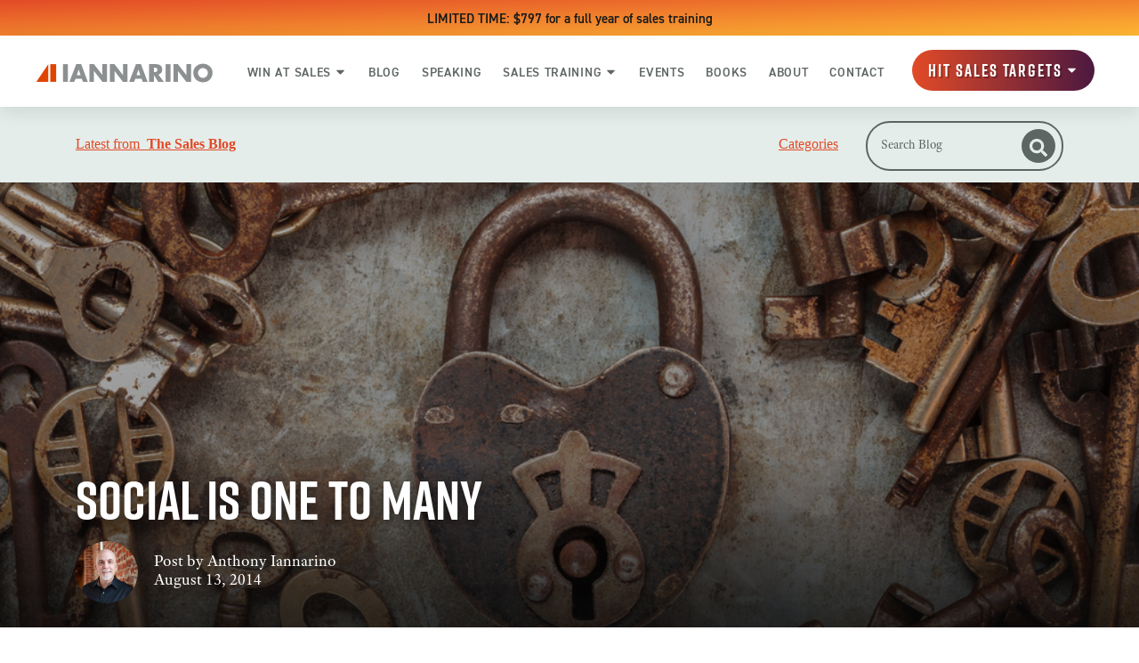

--- FILE ---
content_type: text/html; charset=UTF-8
request_url: https://www.thesalesblog.com/blog/social-is-one-to-many
body_size: 30889
content:
<!doctype html><html lang="en"><head>
        <meta charset="utf-8">
        
        <title>Social Is One to Many | The Sales Blog</title>
        
        <meta name="description" content="Social Media was once called Social Media Marketing because, when marketers grabbed hold of the tools, they recognized&nbsp;them as one to many. The battle over whether or not the tools are for community&nbsp;or marketing&nbsp;can be traced back to 1999, and I offer the best of all evidence, The Cluetrain Manifesto. Your Facebook post is worthless […]">
        <meta name="robots" content="index, follow, max-image-preview:large, max-snippet:-1, max-video-preview:-1">
        <meta name="twitter:card" content="summary_large_image">
        
        
        

        <!-- Preload Fonts -->
        <link rel="preload" as="font" type="font/woff" href="https://www.thesalesblog.com/hubfs/Fonts/Amatemora.woff" crossorigin>
        <link rel="preload" as="font" type="font/woff" href="https://www.thesalesblog.com/hubfs/Fonts/AdobeTextPro-It.woff" crossorigin>
        <link rel="preload" as="font" type="font/woff" href="https://www.thesalesblog.com/hubfs/Fonts/AdobeTextPro-Bold.woff" crossorigin>
        <link rel="preload" as="font" type="font/woff" href="https://www.thesalesblog.com/hubfs/Fonts/AdobeTextPro-Regular.woff" crossorigin>
        <link rel="preload" as="font" type="font/woff" href="https://www.thesalesblog.com/hubfs/Fonts/din.woff" crossorigin>
        <link rel="preload" as="font" type="font/woff" href="https://www.thesalesblog.com/hubfs/Fonts/Rift.woff" crossorigin>


        <link rel="SHORTCUT ICON" href="https://www.thesalesblog.com/hubfs/favicon.ico">
        <link rel="preload" href="https://maxcdn.bootstrapcdn.com/font-awesome/4.7.0/css/font-awesome.min.css" as="style" onload="this.onload=null;this.rel='stylesheet'">

        

        <noscript><link rel="stylesheet" href="https://maxcdn.bootstrapcdn.com/font-awesome/4.7.0/css/font-awesome.min.css"></noscript>
        
          
        <style>html, body { font-family: sans-serif; background: #fff; } body { opacity: 0; transition-property: opacity; transition-duration: 0.25s; transition-delay: 0.25s; margin: 0; } img, video { max-width: 100%; height: auto; } .btn, .btn-wrapper .cta_button, .btn-wrapper .cta-button, .btn-wrapper input[type="submit"], .btn-wrapper input[type="button"], input[type="submit"], input[type="button"]  {  font-size: 0.0rem; font-weight: ; line-height: 0.0rem;  border-radius: 999px; min-height: 3.111111111111111rem;  text-align: center; padding: 0 1.3888888888888888rem ; border: 2px solid; display: -webkit-inline-box; display: -ms-inline-flexbox; display: inline-flex; -webkit-box-align: center; -ms-flex-align: center; align-items: center; } .sr-padding-zero { padding-top: 0; padding-bottom: 0; } .sr-padding-half { padding-top: 2.7777777777777777rem; padding-bottom: 2.7777777777777777rem; } .sr-padding-full { padding-top: 5.555555555555555rem; padding-bottom: 5.555555555555555rem; } @media(min-width:576px) { .sr-padding-sm-zero { padding-top: 0; padding-bottom: 0; } .sr-padding-sm-half { padding-top: 2.7777777777777777rem; padding-bottom: 2.7777777777777777rem; } .sr-padding-sm-full { padding-top: 5.555555555555555rem; padding-bottom: 5.555555555555555rem; } } @media(min-width:768px) { .sr-padding-md-zero { padding-top: 0; padding-bottom: 0; } .sr-padding-md-half { padding-top: 2.7777777777777777rem; padding-bottom: 2.7777777777777777rem; } .sr-padding-md-full { padding-top: 5.555555555555555rem; padding-bottom: 5.555555555555555rem; } } @media(min-width:992px) { .sr-padding-lg-zero { padding-top: 0; padding-bottom: 0; } .sr-padding-lg-half { padding-top: 2.7777777777777777rem; padding-bottom: 2.7777777777777777rem; } .sr-padding-lg-full { padding-top: 5.555555555555555rem; padding-bottom: 5.555555555555555rem; } } .sr-spacer-25 { padding-top: 1.3888888888888888rem; padding-bottom: 1.3888888888888888rem; } .sr-spacer-top-25 { padding-top: 1.3888888888888888rem; } .sr-spacer-bottom-25 { padding-bottom: 1.3888888888888888rem; } .sr-spacer-50 { padding-top: 2.7777777777777777rem; padding-bottom: 2.7777777777777777rem; } .sr-spacer-top-50 { padding-top: 2.7777777777777777rem; } .sr-spacer-bottom-50 { padding-bottom: 2.7777777777777777rem; } .sr-spacer-75 { padding-top: 4.166666666666667rem; padding-bottom: 4.166666666666667rem; } .sr-spacer-top-75 { padding-top: 4.166666666666667rem; } .sr-spacer-bottom-75 { padding-bottom: 4.166666666666667rem; } .sr-spacer-100 { padding-top: 5.555555555555555rem; padding-bottom: 5.555555555555555rem; } .sr-spacer-top-100 { padding-top: 5.555555555555555rem; } .sr-spacer-bottom-100 { padding-bottom: 5.555555555555555rem; } .sr-row { row-gap: 3.125rem } .sr-multicol-media .sr-valign-top { -webkit-box-align: flex-start; -ms-flex-align: flex-start; align-items: flex-start; } .sr-multicol-media .sr-valign-center { -webkit-box-align: center; -ms-flex-align: center; align-items: center; } .sr-multicol-media .sr-valign-bottom { -webkit-box-align: flex-end; -ms-flex-align: flex-end; align-items: flex-end; } .sr-multicol-media .sr-valign-stretch { -webkit-box-align: stretch; -ms-flex-align: stretch; align-items: stretch; } .navbar-nav { display: -ms-flexbox; display: flex; -ms-flex-direction: column; flex-direction: column; padding-left: 0; margin-bottom: 0; list-style: none; } .nav-link { display: block; } .dropdown-menu { position: absolute; left: 0; z-index: 1000; display: none; text-align: left; list-style: none; } .navbar .container, .navbar .container-fluid, .navbar .container-lg, .navbar .container-md, .navbar .container-sm, .navbar .container-xl { display: -ms-flexbox; display: flex; -ms-flex-wrap: wrap; flex-wrap: wrap; -ms-flex-align: center; align-items: center; -ms-flex-pack: justify; justify-content: space-between } @media (min-width: 1200px) { .navbar-expand-xl>.container, .navbar-expand-xl>.container-fluid, .navbar-expand-xl>.container-lg, .navbar-expand-xl>.container-md, .navbar-expand-xl>.container-sm, .navbar-expand-xl>.container-xl { -ms-flex-wrap: nowrap; flex-wrap: nowrap; } .navbar-expand-xl .navbar-nav { -ms-flex-direction: row; flex-direction: row; } } dl, ol, ul { margin-top: 0; margin-bottom: 1rem; } .container, .container-fluid, .container-lg, .container-md, .container-sm, .container-xl { width: 100%; padding-right: 15px; padding-left: 15px; margin-right: auto; margin-left: auto } @media (min-width:576px) { .container, .container-sm { max-width: 540px } } @media (min-width:768px) { .container, .container-md, .container-sm { max-width: 720px } } @media (min-width:992px) { .container, .container-lg, .container-md, .container-sm { max-width: 960px } } @media (min-width:1200px) { .container, .container-lg, .container-md, .container-sm, .container-xl { max-width: 1140px } } .container-fluid { max-width: 2560px } body > .container-fluid, .sr-tabs-split-screen > .container-fluid, [data-global-resource-path] > div { width: auto; max-width: none; padding: 0; } body > .body-container-wrapper > .body-container.container-fluid { padding: 0; max-width: none; } .container-fluid:before, .container-fluid:after { display: none !important; } .row { display: -ms-flexbox; display: flex; -ms-flex-wrap: wrap; flex-wrap: wrap; margin-right: -15px; margin-left: -15px } .no-gutters { margin-right: 0; margin-left: 0 } .no-gutters > .col, .no-gutters > [class*=col-] { padding-right: 0; padding-left: 0 } .col, .col-1, .col-10, .col-11, .col-12, .col-2, .col-3, .col-4, .col-5, .col-6, .col-7, .col-8, .col-9, .col-auto, .col-lg, .col-lg-1, .col-lg-10, .col-lg-11, .col-lg-12, .col-lg-2, .col-lg-3, .col-lg-4, .col-lg-5, .col-lg-6, .col-lg-7, .col-lg-8, .col-lg-9, .col-lg-auto, .col-md, .col-md-1, .col-md-10, .col-md-11, .col-md-12, .col-md-2, .col-md-3, .col-md-4, .col-md-5, .col-md-6, .col-md-7, .col-md-8, .col-md-9, .col-md-auto, .col-sm, .col-sm-1, .col-sm-10, .col-sm-11, .col-sm-12, .col-sm-2, .col-sm-3, .col-sm-4, .col-sm-5, .col-sm-6, .col-sm-7, .col-sm-8, .col-sm-9, .col-sm-auto, .col-xl, .col-xl-1, .col-xl-10, .col-xl-11, .col-xl-12, .col-xl-2, .col-xl-3, .col-xl-4, .col-xl-5, .col-xl-6, .col-xl-7, .col-xl-8, .col-xl-9, .col-xl-auto { position: relative; width: 100%; padding-right: 15px; padding-left: 15px } .col { -ms-flex-preferred-size: 0; flex-basis: 0; -ms-flex-positive: 1; flex-grow: 1; max-width: 100% } .col-auto { -ms-flex: 0 0 auto; flex: 0 0 auto; width: auto; max-width: 100% } .col-1 { -ms-flex: 0 0 8.333333%; flex: 0 0 8.333333%; max-width: 8.333333% } .col-2 { -ms-flex: 0 0 16.666667%; flex: 0 0 16.666667%; max-width: 16.666667% } .col-3 { -ms-flex: 0 0 25%; flex: 0 0 25%; max-width: 25% } .col-4 { -ms-flex: 0 0 33.333333%; flex: 0 0 33.333333%; max-width: 33.333333% } .col-5 { -ms-flex: 0 0 41.666667%; flex: 0 0 41.666667%; max-width: 41.666667% } .col-6 { -ms-flex: 0 0 50%; flex: 0 0 50%; max-width: 50% } .col-7 { -ms-flex: 0 0 58.333333%; flex: 0 0 58.333333%; max-width: 58.333333% } .col-8 { -ms-flex: 0 0 66.666667%; flex: 0 0 66.666667%; max-width: 66.666667% } .col-9 { -ms-flex: 0 0 75%; flex: 0 0 75%; max-width: 75% } .col-10 { -ms-flex: 0 0 83.333333%; flex: 0 0 83.333333%; max-width: 83.333333% } .col-11 { -ms-flex: 0 0 91.666667%; flex: 0 0 91.666667%; max-width: 91.666667% } .col-12 { -ms-flex: 0 0 100%; flex: 0 0 100%; max-width: 100% } .offset-1 { margin-left: 8.333333% } .offset-2 { margin-left: 16.666667% } .offset-3 { margin-left: 25% } .offset-4 { margin-left: 33.333333% } .offset-5 { margin-left: 41.666667% } .offset-6 { margin-left: 50% } .offset-7 { margin-left: 58.333333% } .offset-8 { margin-left: 66.666667% } .offset-9 { margin-left: 75% } .offset-10 { margin-left: 83.333333% } .offset-11 { margin-left: 91.666667% } .sr-col { order: 99; } .order-first { -ms-flex-order: -1; order: -1 } .order-last { -ms-flex-order: 13; order: 13 } .order-0 { -ms-flex-order: 0; order: 0 } .order-1 { -ms-flex-order: 1; order: 1 } .order-2 { -ms-flex-order: 2; order: 2 } .order-3 { -ms-flex-order: 3; order: 3 } .order-4 { -ms-flex-order: 4; order: 4 } .order-5 { -ms-flex-order: 5; order: 5 } .order-6 { -ms-flex-order: 6; order: 6 } .order-7 { -ms-flex-order: 7; order: 7 } .order-8 { -ms-flex-order: 8; order: 8 } .order-9 { -ms-flex-order: 9; order: 9 } .order-10 { -ms-flex-order: 10; order: 10 } .order-11 { -ms-flex-order: 11; order: 11 } .order-12 { -ms-flex-order: 12; order: 12 } @media (min-width:576px) { .col-sm { -ms-flex-preferred-size: 0; flex-basis: 0; -ms-flex-positive: 1; flex-grow: 1; max-width: 100% } .col-sm-auto { -ms-flex: 0 0 auto; flex: 0 0 auto; width: auto; max-width: 100% } .col-sm-1 { -ms-flex: 0 0 8.333333%; flex: 0 0 8.333333%; max-width: 8.333333% } .col-sm-2 { -ms-flex: 0 0 16.666667%; flex: 0 0 16.666667%; max-width: 16.666667% } .col-sm-3 { -ms-flex: 0 0 25%; flex: 0 0 25%; max-width: 25% } .col-sm-4 { -ms-flex: 0 0 33.333333%; flex: 0 0 33.333333%; max-width: 33.333333% } .col-sm-5 { -ms-flex: 0 0 41.666667%; flex: 0 0 41.666667%; max-width: 41.666667% } .col-sm-6 { -ms-flex: 0 0 50%; flex: 0 0 50%; max-width: 50% } .col-sm-7 { -ms-flex: 0 0 58.333333%; flex: 0 0 58.333333%; max-width: 58.333333% } .col-sm-8 { -ms-flex: 0 0 66.666667%; flex: 0 0 66.666667%; max-width: 66.666667% } .col-sm-9 { -ms-flex: 0 0 75%; flex: 0 0 75%; max-width: 75% } .col-sm-10 { -ms-flex: 0 0 83.333333%; flex: 0 0 83.333333%; max-width: 83.333333% } .col-sm-11 { -ms-flex: 0 0 91.666667%; flex: 0 0 91.666667%; max-width: 91.666667% } .col-sm-12 { -ms-flex: 0 0 100%; flex: 0 0 100%; max-width: 100% } .order-sm-first { -ms-flex-order: -1; order: -1 } .order-sm-last { -ms-flex-order: 13; order: 13 } .order-sm-0 { -ms-flex-order: 0; order: 0 } .order-sm-1 { -ms-flex-order: 1; order: 1 } .order-sm-2 { -ms-flex-order: 2; order: 2 } .order-sm-3 { -ms-flex-order: 3; order: 3 } .order-sm-4 { -ms-flex-order: 4; order: 4 } .order-sm-5 { -ms-flex-order: 5; order: 5 } .order-sm-6 { -ms-flex-order: 6; order: 6 } .order-sm-7 { -ms-flex-order: 7; order: 7 } .order-sm-8 { -ms-flex-order: 8; order: 8 } .order-sm-9 { -ms-flex-order: 9; order: 9 } .order-sm-10 { -ms-flex-order: 10; order: 10 } .order-sm-11 { -ms-flex-order: 11; order: 11 } .order-sm-12 { -ms-flex-order: 12; order: 12 } .offset-sm-0 { margin-left: 0 } .offset-sm-1 { margin-left: 8.333333% } .offset-sm-2 { margin-left: 16.666667% } .offset-sm-3 { margin-left: 25% } .offset-sm-4 { margin-left: 33.333333% } .offset-sm-5 { margin-left: 41.666667% } .offset-sm-6 { margin-left: 50% } .offset-sm-7 { margin-left: 58.333333% } .offset-sm-8 { margin-left: 66.666667% } .offset-sm-9 { margin-left: 75% } .offset-sm-10 { margin-left: 83.333333% } .offset-sm-11 { margin-left: 91.666667% } } @media (min-width:768px) { .col-md { -ms-flex-preferred-size: 0; flex-basis: 0; -ms-flex-positive: 1; flex-grow: 1; max-width: 100% } .col-md-auto { -ms-flex: 0 0 auto; flex: 0 0 auto; width: auto; max-width: 100% } .col-md-1 { -ms-flex: 0 0 8.333333%; flex: 0 0 8.333333%; max-width: 8.333333% } .col-md-2 { -ms-flex: 0 0 16.666667%; flex: 0 0 16.666667%; max-width: 16.666667% } .col-md-3 { -ms-flex: 0 0 25%; flex: 0 0 25%; max-width: 25% } .col-md-4 { -ms-flex: 0 0 33.333333%; flex: 0 0 33.333333%; max-width: 33.333333% } .col-md-5 { -ms-flex: 0 0 41.666667%; flex: 0 0 41.666667%; max-width: 41.666667% } .col-md-6 { -ms-flex: 0 0 50%; flex: 0 0 50%; max-width: 50% } .col-md-7 { -ms-flex: 0 0 58.333333%; flex: 0 0 58.333333%; max-width: 58.333333% } .col-md-8 { -ms-flex: 0 0 66.666667%; flex: 0 0 66.666667%; max-width: 66.666667% } .col-md-9 { -ms-flex: 0 0 75%; flex: 0 0 75%; max-width: 75% } .col-md-10 { -ms-flex: 0 0 83.333333%; flex: 0 0 83.333333%; max-width: 83.333333% } .col-md-11 { -ms-flex: 0 0 91.666667%; flex: 0 0 91.666667%; max-width: 91.666667% } .col-md-12 { -ms-flex: 0 0 100%; flex: 0 0 100%; max-width: 100% } .order-md-first { -ms-flex-order: -1; order: -1 } .order-md-last { -ms-flex-order: 13; order: 13 } .order-md-0 { -ms-flex-order: 0; order: 0 } .order-md-1 { -ms-flex-order: 1; order: 1 } .order-md-2 { -ms-flex-order: 2; order: 2 } .order-md-3 { -ms-flex-order: 3; order: 3 } .order-md-4 { -ms-flex-order: 4; order: 4 } .order-md-5 { -ms-flex-order: 5; order: 5 } .order-md-6 { -ms-flex-order: 6; order: 6 } .order-md-7 { -ms-flex-order: 7; order: 7 } .order-md-8 { -ms-flex-order: 8; order: 8 } .order-md-9 { -ms-flex-order: 9; order: 9 } .order-md-10 { -ms-flex-order: 10; order: 10 } .order-md-11 { -ms-flex-order: 11; order: 11 } .order-md-12 { -ms-flex-order: 12; order: 12 } .offset-md-0 { margin-left: 0 } .offset-md-1 { margin-left: 8.333333% } .offset-md-2 { margin-left: 16.666667% } .offset-md-3 { margin-left: 25% } .offset-md-4 { margin-left: 33.333333% } .offset-md-5 { margin-left: 41.666667% } .offset-md-6 { margin-left: 50% } .offset-md-7 { margin-left: 58.333333% } .offset-md-8 { margin-left: 66.666667% } .offset-md-9 { margin-left: 75% } .offset-md-10 { margin-left: 83.333333% } .offset-md-11 { margin-left: 91.666667% } } @media (min-width:992px) { .col-lg { -ms-flex-preferred-size: 0; flex-basis: 0; -ms-flex-positive: 1; flex-grow: 1; max-width: 100% } .col-lg-auto { -ms-flex: 0 0 auto; flex: 0 0 auto; width: auto; max-width: 100% } .col-lg-1 { -ms-flex: 0 0 8.333333%; flex: 0 0 8.333333%; max-width: 8.333333% } .col-lg-2 { -ms-flex: 0 0 16.666667%; flex: 0 0 16.666667%; max-width: 16.666667% } .col-lg-3 { -ms-flex: 0 0 25%; flex: 0 0 25%; max-width: 25% } .col-lg-4 { -ms-flex: 0 0 33.333333%; flex: 0 0 33.333333%; max-width: 33.333333% } .col-lg-5 { -ms-flex: 0 0 41.666667%; flex: 0 0 41.666667%; max-width: 41.666667% } .col-lg-6 { -ms-flex: 0 0 50%; flex: 0 0 50%; max-width: 50% } .col-lg-7 { -ms-flex: 0 0 58.333333%; flex: 0 0 58.333333%; max-width: 58.333333% } .col-lg-8 { -ms-flex: 0 0 66.666667%; flex: 0 0 66.666667%; max-width: 66.666667% } .col-lg-9 { -ms-flex: 0 0 75%; flex: 0 0 75%; max-width: 75% } .col-lg-10 { -ms-flex: 0 0 83.333333%; flex: 0 0 83.333333%; max-width: 83.333333% } .col-lg-11 { -ms-flex: 0 0 91.666667%; flex: 0 0 91.666667%; max-width: 91.666667% } .col-lg-12 { -ms-flex: 0 0 100%; flex: 0 0 100%; max-width: 100% } .order-lg-first { -ms-flex-order: -1; order: -1 } .order-lg-last { -ms-flex-order: 13; order: 13 } .order-lg-0 { -ms-flex-order: 0; order: 0 } .order-lg-1 { -ms-flex-order: 1; order: 1 } .order-lg-2 { -ms-flex-order: 2; order: 2 } .order-lg-3 { -ms-flex-order: 3; order: 3 } .order-lg-4 { -ms-flex-order: 4; order: 4 } .order-lg-5 { -ms-flex-order: 5; order: 5 } .order-lg-6 { -ms-flex-order: 6; order: 6 } .order-lg-7 { -ms-flex-order: 7; order: 7 } .order-lg-8 { -ms-flex-order: 8; order: 8 } .order-lg-9 { -ms-flex-order: 9; order: 9 } .order-lg-10 { -ms-flex-order: 10; order: 10 } .order-lg-11 { -ms-flex-order: 11; order: 11 } .order-lg-12 { -ms-flex-order: 12; order: 12 } .offset-lg-0 { margin-left: 0 } .offset-lg-1 { margin-left: 8.333333% } .offset-lg-2 { margin-left: 16.666667% } .offset-lg-3 { margin-left: 25% } .offset-lg-4 { margin-left: 33.333333% } .offset-lg-5 { margin-left: 41.666667% } .offset-lg-6 { margin-left: 50% } .offset-lg-7 { margin-left: 58.333333% } .offset-lg-8 { margin-left: 66.666667% } .offset-lg-9 { margin-left: 75% } .offset-lg-10 { margin-left: 83.333333% } .offset-lg-11 { margin-left: 91.666667% } } @media (min-width:1200px) { .col-xl { -ms-flex-preferred-size: 0; flex-basis: 0; -ms-flex-positive: 1; flex-grow: 1; max-width: 100% } .col-xl-auto { -ms-flex: 0 0 auto; flex: 0 0 auto; width: auto; max-width: 100% } .col-xl-1 { -ms-flex: 0 0 8.333333%; flex: 0 0 8.333333%; max-width: 8.333333% } .col-xl-2 { -ms-flex: 0 0 16.666667%; flex: 0 0 16.666667%; max-width: 16.666667% } .col-xl-3 { -ms-flex: 0 0 25%; flex: 0 0 25%; max-width: 25% } .col-xl-4 { -ms-flex: 0 0 33.333333%; flex: 0 0 33.333333%; max-width: 33.333333% } .col-xl-5 { -ms-flex: 0 0 41.666667%; flex: 0 0 41.666667%; max-width: 41.666667% } .col-xl-6 { -ms-flex: 0 0 50%; flex: 0 0 50%; max-width: 50% } .col-xl-7 { -ms-flex: 0 0 58.333333%; flex: 0 0 58.333333%; max-width: 58.333333% } .col-xl-8 { -ms-flex: 0 0 66.666667%; flex: 0 0 66.666667%; max-width: 66.666667% } .col-xl-9 { -ms-flex: 0 0 75%; flex: 0 0 75%; max-width: 75% } .col-xl-10 { -ms-flex: 0 0 83.333333%; flex: 0 0 83.333333%; max-width: 83.333333% } .col-xl-11 { -ms-flex: 0 0 91.666667%; flex: 0 0 91.666667%; max-width: 91.666667% } .col-xl-12 { -ms-flex: 0 0 100%; flex: 0 0 100%; max-width: 100% } .order-xl-first { -ms-flex-order: -1; order: -1 } .order-xl-last { -ms-flex-order: 13; order: 13 } .order-xl-0 { -ms-flex-order: 0; order: 0 } .order-xl-1 { -ms-flex-order: 1; order: 1 } .order-xl-2 { -ms-flex-order: 2; order: 2 } .order-xl-3 { -ms-flex-order: 3; order: 3 } .order-xl-4 { -ms-flex-order: 4; order: 4 } .order-xl-5 { -ms-flex-order: 5; order: 5 } .order-xl-6 { -ms-flex-order: 6; order: 6 } .order-xl-7 { -ms-flex-order: 7; order: 7 } .order-xl-8 { -ms-flex-order: 8; order: 8 } .order-xl-9 { -ms-flex-order: 9; order: 9 } .order-xl-10 { -ms-flex-order: 10; order: 10 } .order-xl-11 { -ms-flex-order: 11; order: 11 } .order-xl-12 { -ms-flex-order: 12; order: 12 } .offset-xl-0 { margin-left: 0 } .offset-xl-1 { margin-left: 8.333333% } .offset-xl-2 { margin-left: 16.666667% } .offset-xl-3 { margin-left: 25% } .offset-xl-4 { margin-left: 33.333333% } .offset-xl-5 { margin-left: 41.666667% } .offset-xl-6 { margin-left: 50% } .offset-xl-7 { margin-left: 58.333333% } .offset-xl-8 { margin-left: 66.666667% } .offset-xl-9 { margin-left: 75% } .offset-xl-10 { margin-left: 83.333333% } .offset-xl-11 { margin-left: 91.666667% } } .m-auto { margin: auto !important } .mt-auto, .my-auto { margin-top: auto !important } .mr-auto, .mx-auto { margin-right: auto !important } .mb-auto, .my-auto { margin-bottom: auto !important } .ml-auto, .mx-auto { margin-left: auto !important } .cta-group { gap: 1rem ; display: flex; flex-wrap: wrap; align-items: center;} .sr-valign-stretch .content-wrapper{display:flex;flex-direction:column} .sr-valign-stretch .cta-group { width: 100%; align-self: flex-end; margin-top: auto; } .text-left .cta-group{-webkit-box-pack:start!important;-ms-flex-pack:start!important;justify-content:flex-start!important}.text-right .cta-group{-webkit-box-pack:end!important;-ms-flex-pack:end!important;justify-content:flex-end!important}.text-center .cta-group{-webkit-box-pack:center!important;-ms-flex-pack:center!important;justify-content:center!important}@media (min-width:576px){.text-sm-left .cta-group{-webkit-box-pack:start!important;-ms-flex-pack:start!important;justify-content:flex-start!important}.text-sm-right .cta-group{-webkit-box-pack:end!important;-ms-flex-pack:end!important;justify-content:flex-end!important}.text-sm-center .cta-group{-webkit-box-pack:center!important;-ms-flex-pack:center!important;justify-content:center!important}}@media (min-width:768px){.text-md-left .cta-group{-webkit-box-pack:start!important;-ms-flex-pack:start!important;justify-content:flex-start!important}.text-md-right .cta-group{-webkit-box-pack:end!important;-ms-flex-pack:end!important;justify-content:flex-end!important}.text-md-center .cta-group{-webkit-box-pack:center!important;-ms-flex-pack:center!important;justify-content:center!important}}@media (min-width:992px){.text-lg-left .cta-group{-webkit-box-pack:start!important;-ms-flex-pack:start!important;justify-content:flex-start!important}.text-lg-right .cta-group{-webkit-box-pack:end!important;-ms-flex-pack:end!important;justify-content:flex-end!important}.text-lg-center .cta-group{-webkit-box-pack:center!important;-ms-flex-pack:center!important;justify-content:center!important}}@media (min-width:1200px){.text-xl-left .cta-group{-webkit-box-pack:start!important;-ms-flex-pack:start!important;justify-content:flex-start!important}.text-xl-right .cta-group{-webkit-box-pack:end!important;-ms-flex-pack:end!important;justify-content:flex-end!important}.text-xl-center .cta-group{-webkit-box-pack:center!important;-ms-flex-pack:center!important;justify-content:center!important}}.text-justify{text-align:justify!important}.text-left{text-align:left!important}.text-right{text-align:right!important}.text-center{text-align:center!important}@media (min-width:576px){.text-sm-left{text-align:left!important}.text-sm-right{text-align:right!important}.text-sm-center{text-align:center!important}}@media (min-width:768px){.text-md-left{text-align:left!important}.text-md-right{text-align:right!important}.text-md-center{text-align:center!important}}@media (min-width:992px){.text-lg-left{text-align:left!important}.text-lg-right{text-align:right!important}.text-lg-center{text-align:center!important}}@media (min-width:1200px){.text-xl-left{text-align:left!important}.text-xl-right{text-align:right!important}.text-xl-center{text-align:center!important}} .d-none { display: none !important } .d-inline { display: inline !important } .d-inline-block { display: inline-block !important } .d-block { display: block !important } .d-flex { display: -ms-flexbox !important; display: flex !important } .d-inline-flex { display: -ms-inline-flexbox !important; display: inline-flex !important } @media (min-width:576px) { .d-sm-none { display: none !important } .d-sm-inline { display: inline !important } .d-sm-inline-block { display: inline-block !important } .d-sm-block { display: block !important } .d-sm-table { display: table !important } .d-sm-table-row { display: table-row !important } .d-sm-table-cell { display: table-cell !important } .d-sm-flex { display: -ms-flexbox !important; display: flex !important } .d-sm-inline-flex { display: -ms-inline-flexbox !important; display: inline-flex !important } } @media (min-width:768px) { .d-md-none { display: none !important } .d-md-inline { display: inline !important } .d-md-inline-block { display: inline-block !important } .d-md-block { display: block !important } .d-md-flex { display: -ms-flexbox !important; display: flex !important } .d-md-inline-flex { display: -ms-inline-flexbox !important; display: inline-flex !important } } @media (min-width:992px) { .d-lg-none { display: none !important } .d-lg-inline { display: inline !important } .d-lg-inline-block { display: inline-block !important } .d-lg-block { display: block !important } .d-lg-table { display: table !important } .d-lg-table-row { display: table-row !important } .d-lg-table-cell { display: table-cell !important } .d-lg-flex { display: -ms-flexbox !important; display: flex !important } .d-lg-inline-flex { display: -ms-inline-flexbox !important; display: inline-flex !important } } @media (min-width:1200px) { .d-xl-none { display: none !important } .d-xl-inline { display: inline !important } .d-xl-inline-block { display: inline-block !important } .d-xl-block { display: block !important } .d-xl-table { display: table !important } .d-xl-table-row { display: table-row !important } .d-xl-table-cell { display: table-cell !important } .d-xl-flex { display: -ms-flexbox !important; display: flex !important } .d-xl-inline-flex { display: -ms-inline-flexbox !important; display: inline-flex !important } } .flex-row { -ms-flex-direction: row !important; flex-direction: row !important } .flex-column { -ms-flex-direction: column !important; flex-direction: column !important } .flex-row-reverse { -ms-flex-direction: row-reverse !important; flex-direction: row-reverse !important } .flex-column-reverse { -ms-flex-direction: column-reverse !important; flex-direction: column-reverse !important } .flex-wrap { -ms-flex-wrap: wrap !important; flex-wrap: wrap !important } .flex-nowrap { -ms-flex-wrap: nowrap !important; flex-wrap: nowrap !important } .flex-wrap-reverse { -ms-flex-wrap: wrap-reverse !important; flex-wrap: wrap-reverse !important } .justify-content-start { -ms-flex-pack: start !important; justify-content: flex-start !important } .justify-content-end { -ms-flex-pack: end !important; justify-content: flex-end !important } .justify-content-center { -ms-flex-pack: center !important; justify-content: center !important } .justify-content-between { -ms-flex-pack: justify !important; justify-content: space-between !important } .justify-content-around { -ms-flex-pack: distribute !important; justify-content: space-around !important } .align-items-start { -ms-flex-align: start !important; align-items: flex-start !important } .align-items-end { -ms-flex-align: end !important; align-items: flex-end !important } .align-items-center { -ms-flex-align: center !important; align-items: center !important } .align-items-baseline { -ms-flex-align: baseline !important; align-items: baseline !important } .align-items-stretch { -ms-flex-align: stretch !important; align-items: stretch !important } .align-content-start { -ms-flex-line-pack: start !important; align-content: flex-start !important } .align-content-end { -ms-flex-line-pack: end !important; align-content: flex-end !important } .align-content-center { -ms-flex-line-pack: center !important; align-content: center !important } .align-content-between { -ms-flex-line-pack: justify !important; align-content: space-between !important } .align-content-around { -ms-flex-line-pack: distribute !important; align-content: space-around !important } .align-content-stretch { -ms-flex-line-pack: stretch !important; align-content: stretch !important } @media (min-width:576px) { .flex-sm-row { -ms-flex-direction: row !important; flex-direction: row !important } .flex-sm-column { -ms-flex-direction: column !important; flex-direction: column !important } .flex-sm-row-reverse { -ms-flex-direction: row-reverse !important; flex-direction: row-reverse !important } .flex-sm-column-reverse { -ms-flex-direction: column-reverse !important; flex-direction: column-reverse !important } .flex-sm-wrap { -ms-flex-wrap: wrap !important; flex-wrap: wrap !important } .flex-sm-nowrap { -ms-flex-wrap: nowrap !important; flex-wrap: nowrap !important } .flex-sm-wrap-reverse { -ms-flex-wrap: wrap-reverse !important; flex-wrap: wrap-reverse !important } .justify-content-sm-start { -ms-flex-pack: start !important; justify-content: flex-start !important } .justify-content-sm-end { -ms-flex-pack: end !important; justify-content: flex-end !important } .justify-content-sm-center { -ms-flex-pack: center !important; justify-content: center !important } .justify-content-sm-between { -ms-flex-pack: justify !important; justify-content: space-between !important } .justify-content-sm-around { -ms-flex-pack: distribute !important; justify-content: space-around !important } .align-items-sm-start { -ms-flex-align: start !important; align-items: flex-start !important } .align-items-sm-end { -ms-flex-align: end !important; align-items: flex-end !important } .align-items-sm-center { -ms-flex-align: center !important; align-items: center !important } .align-items-sm-baseline { -ms-flex-align: baseline !important; align-items: baseline !important } .align-items-sm-stretch { -ms-flex-align: stretch !important; align-items: stretch !important } .align-content-sm-start { -ms-flex-line-pack: start !important; align-content: flex-start !important } .align-content-sm-end { -ms-flex-line-pack: end !important; align-content: flex-end !important } .align-content-sm-center { -ms-flex-line-pack: center !important; align-content: center !important } .align-content-sm-between { -ms-flex-line-pack: justify !important; align-content: space-between !important } .align-content-sm-around { -ms-flex-line-pack: distribute !important; align-content: space-around !important } .align-content-sm-stretch { -ms-flex-line-pack: stretch !important; align-content: stretch !important } } @media (min-width:768px) { .flex-md-row { -ms-flex-direction: row !important; flex-direction: row !important } .flex-md-column { -ms-flex-direction: column !important; flex-direction: column !important } .flex-md-row-reverse { -ms-flex-direction: row-reverse !important; flex-direction: row-reverse !important } .flex-md-column-reverse { -ms-flex-direction: column-reverse !important; flex-direction: column-reverse !important } .flex-md-wrap { -ms-flex-wrap: wrap !important; flex-wrap: wrap !important } .flex-md-nowrap { -ms-flex-wrap: nowrap !important; flex-wrap: nowrap !important } .flex-md-wrap-reverse { -ms-flex-wrap: wrap-reverse !important; flex-wrap: wrap-reverse !important } .justify-content-md-start { -ms-flex-pack: start !important; justify-content: flex-start !important } .justify-content-md-end { -ms-flex-pack: end !important; justify-content: flex-end !important } .justify-content-md-center { -ms-flex-pack: center !important; justify-content: center !important } .justify-content-md-between { -ms-flex-pack: justify !important; justify-content: space-between !important } .justify-content-md-around { -ms-flex-pack: distribute !important; justify-content: space-around !important } .align-items-md-start { -ms-flex-align: start !important; align-items: flex-start !important } .align-items-md-end { -ms-flex-align: end !important; align-items: flex-end !important } .align-items-md-center { -ms-flex-align: center !important; align-items: center !important } .align-items-md-baseline { -ms-flex-align: baseline !important; align-items: baseline !important } .align-items-md-stretch { -ms-flex-align: stretch !important; align-items: stretch !important } .align-content-md-start { -ms-flex-line-pack: start !important; align-content: flex-start !important } .align-content-md-end { -ms-flex-line-pack: end !important; align-content: flex-end !important } .align-content-md-center { -ms-flex-line-pack: center !important; align-content: center !important } .align-content-md-between { -ms-flex-line-pack: justify !important; align-content: space-between !important } .align-content-md-around { -ms-flex-line-pack: distribute !important; align-content: space-around !important } .align-content-md-stretch { -ms-flex-line-pack: stretch !important; align-content: stretch !important } } @media (min-width:992px) { .flex-lg-row { -ms-flex-direction: row !important; flex-direction: row !important } .flex-lg-column { -ms-flex-direction: column !important; flex-direction: column !important } .flex-lg-row-reverse { -ms-flex-direction: row-reverse !important; flex-direction: row-reverse !important } .flex-lg-column-reverse { -ms-flex-direction: column-reverse !important; flex-direction: column-reverse !important } .flex-lg-wrap { -ms-flex-wrap: wrap !important; flex-wrap: wrap !important } .flex-lg-nowrap { -ms-flex-wrap: nowrap !important; flex-wrap: nowrap !important } .flex-lg-wrap-reverse { -ms-flex-wrap: wrap-reverse !important; flex-wrap: wrap-reverse !important } .justify-content-lg-start { -ms-flex-pack: start !important; justify-content: flex-start !important } .justify-content-lg-end { -ms-flex-pack: end !important; justify-content: flex-end !important } .justify-content-lg-center { -ms-flex-pack: center !important; justify-content: center !important } .justify-content-lg-between { -ms-flex-pack: justify !important; justify-content: space-between !important } .justify-content-lg-around { -ms-flex-pack: distribute !important; justify-content: space-around !important } .align-items-lg-start { -ms-flex-align: start !important; align-items: flex-start !important } .align-items-lg-end { -ms-flex-align: end !important; align-items: flex-end !important } .align-items-lg-center { -ms-flex-align: center !important; align-items: center !important } .align-items-lg-baseline { -ms-flex-align: baseline !important; align-items: baseline !important } .align-items-lg-stretch { -ms-flex-align: stretch !important; align-items: stretch !important } .align-content-lg-start { -ms-flex-line-pack: start !important; align-content: flex-start !important } .align-content-lg-end { -ms-flex-line-pack: end !important; align-content: flex-end !important } .align-content-lg-center { -ms-flex-line-pack: center !important; align-content: center !important } .align-content-lg-between { -ms-flex-line-pack: justify !important; align-content: space-between !important } .align-content-lg-around { -ms-flex-line-pack: distribute !important; align-content: space-around !important } .align-content-lg-stretch { -ms-flex-line-pack: stretch !important; align-content: stretch !important } } @media (min-width:1200px) { .flex-xl-row { -ms-flex-direction: row !important; flex-direction: row !important } .flex-xl-column { -ms-flex-direction: column !important; flex-direction: column !important } .flex-xl-row-reverse { -ms-flex-direction: row-reverse !important; flex-direction: row-reverse !important } .flex-xl-column-reverse { -ms-flex-direction: column-reverse !important; flex-direction: column-reverse !important } .flex-xl-wrap { -ms-flex-wrap: wrap !important; flex-wrap: wrap !important } .flex-xl-nowrap { -ms-flex-wrap: nowrap !important; flex-wrap: nowrap !important } .flex-xl-wrap-reverse { -ms-flex-wrap: wrap-reverse !important; flex-wrap: wrap-reverse !important } .justify-content-xl-start { -ms-flex-pack: start !important; justify-content: flex-start !important } .justify-content-xl-end { -ms-flex-pack: end !important; justify-content: flex-end !important } .justify-content-xl-center { -ms-flex-pack: center !important; justify-content: center !important } .justify-content-xl-between { -ms-flex-pack: justify !important; justify-content: space-between !important } .justify-content-xl-around { -ms-flex-pack: distribute !important; justify-content: space-around !important } .align-items-xl-start { -ms-flex-align: start !important; align-items: flex-start !important } .align-items-xl-end { -ms-flex-align: end !important; align-items: flex-end !important } .align-items-xl-center { -ms-flex-align: center !important; align-items: center !important } .align-items-xl-baseline { -ms-flex-align: baseline !important; align-items: baseline !important } .align-items-xl-stretch { -ms-flex-align: stretch !important; align-items: stretch !important } .align-content-xl-start { -ms-flex-line-pack: start !important; align-content: flex-start !important } .align-content-xl-end { -ms-flex-line-pack: end !important; align-content: flex-end !important } .align-content-xl-center { -ms-flex-line-pack: center !important; align-content: center !important } .align-content-xl-between { -ms-flex-line-pack: justify !important; align-content: space-between !important } .align-content-xl-around { -ms-flex-line-pack: distribute !important; align-content: space-around !important } .align-content-xl-stretch { -ms-flex-line-pack: stretch !important; align-content: stretch !important } }
        </style>

        <style>.tsb-hero-01 .image-wrapper{bottom:0;left:0;max-width:35%;position:absolute}.tsb-hero-01 .content-wrapper{position:relative}.tsb-hero-01 .logos{opacity:.4;position:relative;z-index:1}.tsb-hero-01:after{background:linear-gradient(180deg,transparent,#000);bottom:0;content:"";height:200px;left:0;position:absolute;width:100%}.tsb-hero-01 .glide__slides{align-items:center}.tsb-hero-01 .glide__slide{text-align:center}@media (min-width:768px){.tsb-hero-01 .content-wrapper{margin-left:auto;max-width:50%}}.header__container{position:relative;background:#fff;box-shadow:0 5px 20px rgba(0,0,0,.1)}.header__wrapper{align-items:center;display:flex;margin:0 auto}.header_wrapper{padding:.75rem 1rem}@media (min-width:1200px){.header_wrapper{padding:.8889rem 1.5rem}}@media (min-width:1440px){.header_wrapper{padding:.8889rem 2.5rem}}.header__container--left .header__wrapper--bottom{justify-content:space-between}.header__container--left .nav__menu-col{margin-left:auto;text-align:right}@media (min-width:1201px){.header__container--left .nav__menu-col{flex:1 0 0}}.header__logo img{height:auto;max-width:100%}.nav__menu-container--mobile{display:none}.nav__menu--mobile{display:none;position:absolute;right:0;top:100%;width:100%;z-index:99;background:#fff;max-height:calc(100vh - 115px);overflow-y:scroll}@media (max-width:1200px){.nav__menu--desktop{display:none}.nav__menu-container--mobile{display:block}}.nav__menu-item{display:inline-flex;position:relative}.button-link{background:#aab3b0;border-radius:100px;padding:0!important;color:#fff;margin-left:2rem}.button-link>a{font-size:1.2rem;padding:.75rem 0 .75rem 1rem;color:#fff}.button-link g{fill:#fff}.button-link button{padding-right:.7rem!important}.nav__menu-item--depth-1{padding:0 1rem;margin-bottom:0}@media (max-width:1200px){.button-link button{padding-right:30px!important}.button-link{margin-left:0}.button-link>a{padding:1rem .65rem}.nav__menu-item--depth-1{padding:0}}.nav__menu-submenu{background:#fff;display:none;right:-1px;position:absolute;text-align:left;top:100%;width:100vw;max-width:max-content;min-width:12rem;z-index:99;box-shadow:0 20px 75px rgba(0,0,0,.33);padding:1.2rem 3rem 1.2rem 1.2rem;border-radius:10px;overflow:hidden}.nav__menu-item--depth-1:last-child>.nav__menu-submenu{left:auto;right:0}@media (max-width:1460px){.nav__menu-link{font-size:.9rem}.nav__menu-item--depth-1{padding:0 .5rem}.nav__menu-link{font-size:.75rem}}@media (max-width:1260px){.nav__menu-item--depth-1{padding:0 .25rem}.nav__menu-link{letter-spacing:0}}@media (max-width:1100px){.nav__menu-item--depth-1{padding:0 .65rem}.nav__menu-link{font-size:.65rem}}@media (max-width:1200px){.nav__menu-item{display:block;text-align:left;width:100%}.nav__menu-link{display:block;padding:.7rem 1rem;font-size:1rem;width:100%}.nav__menu-item--has-submenu .nav__menu-link{width:100%}}.nav__menu-submenu .nav__menu-item{background-color:inherit;width:100%;margin-bottom:0;display:block}.nav__menu-submenu .nav__menu-link{display:inline-flex;padding:12px 0}.nav__menu-submenu .nav__menu-item:not(:last-child){padding-bottom:.7rem}@media (max-width:1200px){.nav__menu-submenu{max-width:none;filter:none;padding-left:2rem}.nav__menu-wrapper{padding:1rem 0 0}}@media (max-width:1200px){.nav__menu-submenu{border:none;position:static;width:100%}}.nav__menu-child-toggle svg{height:15px;margin-left:.35rem;width:15px}.nav__menu-toggle{display:none}.nav__menu-toggle svg{height:30px;width:30px}.nav__menu-submenu.cta-dd{padding:0;min-width:30rem;border-top:10px solid transparent;background:transparent;}.cta-dd::-webkit-scrollbar{display:none}.cta-dd{-ms-overflow-style:none;scrollbar-width:none}@media (max-width:1200px){.button-link{background:none;color:#171a19}.button-link>a,.button-link g{color:#171a19}.button-link g{fill:#171a19}.nav__menu-submenu.cta-dd{min-width:0}.nav__menu-child-toggle{border:0;padding:10px 30px;position:absolute;right:0;top:0;width:100%;display:flex;justify-content:flex-end}.nav__menu-child-toggle svg{margin-left:0}.nav__menu-toggle--show{display:block}}.cta-image{overflow:hidden;width:534px;height:390PX;border-top-left-radius:10px;background:#fff}.cta-image img{width:100%;height:100%;object-fit:cover}.cta-image img.visible{display:block}[data-index]{position:relative;background:linear-gradient(90deg,#e24a27,#e24a27);border-bottom:1px solid #c7310e;flex:1;display:flex;flex-direction:column;justify-content:center}.overlay-cta,.overlay-cta a{position:absolute;width:100%;height:100%;color:transparent;opacity:0;top:0;left:0}.cta-menu div{width:32px;display:inline-block;margin-right:1rem;margin-bottom:1rem}html{scroll-behavior:smooth;scroll-padding:128px}body{line-height:1.5}[data-global-resource-path="sr/templates/partials/site_header.html"]{position:sticky;top:0;z-index:999}.show-for-sr{border:0!important;clip:rect(0,0,0,0)!important;height:1px!important;overflow:hidden!important;padding:0!important;position:absolute!important;white-space:nowrap!important;width:1px!important}.cta-button svg,.cta-button svg g{fill:currentColor}.no-button{background:0;border:0;border-radius:0;color:initial;font-family:inherit;font-size:inherit;font-style:inherit;font-weight:inherit;letter-spacing:inherit;line-height:inherit;margin-bottom:0;padding:0;text-align:left;text-decoration:none}.no-list{list-style:none;margin:0;padding-left:0}button{align-items:center;display:inline-flex;text-align:center;white-space:normal}.btn-wrapper.btn-secondary-wrapper .cta-button{background-image:linear-gradient(90deg,var(--warning),var(--primary) 50%);border:0}.btn-wrapper.btn-outline-primary-wrapper .cta-button{text-shadow:none}.btn-wrapper.btn-outline-secondary-wrapper .cta-button{color:var(--warning)!important;border-color:var(--warning)!important;background-image:-webkit-gradient(linear,left top,right top,color-stop(50%,var(--warning)),to(var(--primary)));background-image:-o-linear-gradient(left,var(--warning) 50%,var(--primary) 100%);background-image:linear-gradient(90deg,var(--warning) 50%,var(--primary));-webkit-background-clip:text;-webkit-text-fill-color:transparent;text-shadow:none}.sr-row{row-gap:3.125rem}.button_icon svg{height:.75em}.container.container-xxl{max-width:1440px}button{-webkit-appearance:none;-moz-appearance:none;appearance:none}.author-title{font-family:Din,ui-sans-serif,system-ui,-apple-system,BlinkMacSystemFont,Segoe UI,Roboto,Helvetica Neue,Arial,Noto Sans,sans-serif,Apple Color Emoji,Segoe UI Emoji,Segoe UI Symbol,Noto Color Emoji}.row-fluid{width:100%;*zoom:1}.row-fluid:before,.row-fluid:after{display:table;content:""}.row-fluid:after{clear:both}.row-fluid [class*="span"]{display:block;float:left;width:100%;margin-left:2.127659574%;*margin-left:2.0744680846382977%;-webkit-box-sizing:border-box;-moz-box-sizing:border-box;-ms-box-sizing:border-box;box-sizing:border-box}.row-fluid [class*="span"]:first-child{margin-left:0}.row-fluid .span12{width:99.99999998999999%;*width:99.94680850063828%}.container-fluid{*zoom:1}.container-fluid:before,.container-fluid:after{display:table;content:""}.container-fluid:after{clear:both}@media (max-width:767px){.row-fluid{width:100%}.row-fluid [class*="span"]{display:block;float:none;width:auto;margin-left:0}}@media (min-width:768px) and (max-width:1139px){.row-fluid{width:100%;*zoom:1}.row-fluid:before,.row-fluid:after{display:table;content:""}.row-fluid:after{clear:both}.row-fluid [class*="span"]{display:block;float:left;width:100%;margin-left:2.762430939%;*margin-left:2.709239449638298%;-webkit-box-sizing:border-box;-moz-box-sizing:border-box;-ms-box-sizing:border-box;box-sizing:border-box}.row-fluid [class*="span"]:first-child{margin-left:0}.row-fluid .span12{width:99.999999993%;*width:99.9468085036383%}}@media (min-width:1280px){.row-fluid{width:100%;*zoom:1}.row-fluid:before,.row-fluid:after{display:table;content:""}.row-fluid:after{clear:both}.row-fluid [class*="span"]{display:block;float:left;width:100%;margin-left:2.564102564%;*margin-left:2.510911074638298%;-webkit-box-sizing:border-box;-moz-box-sizing:border-box;-ms-box-sizing:border-box;box-sizing:border-box}.row-fluid [class*="span"]:first-child{margin-left:0}.row-fluid .span12{width:100%;*width:99.94680851063829%}}:root{--primary:#e24a27;--secondary:#1b2a38;--tertiary:#232031;--success:#28a745;--info:#4c1840;--warning:#ffb833;--danger:#d1d1d1;--light:#f4f6f6;--dark:#1b2a38;--gray:#939997;--white:#fff;--black:#000;--borders:#e5e7ea;--body_bg:#fff;--body_color:#5e6663;--link_color:#171a19;--link_hover_color:#e24a27}.btn-wrapper .cta-button{animation-timing-function:ease-in-out;font-size:1.3333333333333333rem;line-height:1.3333333333333333rem;border-radius:999px;min-height:3.111111111111111rem;text-align:center;padding:0 1.3888888888888888rem;border:2px solid;display:-webkit-inline-box;display:-ms-inline-flexbox;display:inline-flex;-webkit-box-align:center;-ms-flex-align:center;align-items:center}.cta-group .btn-wrapper{display:inline-block}.cta-group.btn-wrap .btn-wrapper{width:100%}.button_icon svg{display:block;fill:inherit;height:1em}body{line-height:1.2777777777777777rem;font-size:1rem;color:#5e6663;background-color:#fff;margin:0}.container,.container-fluid{width:100%;padding-right:15px;padding-left:15px;margin-right:auto;margin-left:auto}@media (min-width:576px){.container{max-width:540px}}@media (min-width:768px){.container{max-width:720px}}@media (min-width:992px){.container{max-width:960px}}@media (min-width:1200px){.container{max-width:1140px}}@media screen and (min-width:2560px){.container{max-width:1320px}}h1{font-size:2.2222222222222223rem;margin-bottom:1.1111111111111112rem;line-height:2.7777777777777777rem}.h2{font-size:1.7777777777777777rem;margin-bottom:.8888888888888888rem;line-height:2.2222222222222223rem}h3{font-size:1.5555555555555556rem;margin-bottom:.7777777777777778rem;line-height:1.9444444444444444rem}h4{font-size:1.3333333333333333rem;margin-bottom:.6666666666666666rem;line-height:1.6666666666666667rem}h6{font-size:.8888888888888888rem;margin-bottom:.4444444444444444rem;line-height:1.1111111111111112rem}h1,h3,h4,h6,.h2,.display-2{color:#171a19}.display-2{font-size:4.0rem;margin-bottom:2.0rem;line-height:4.0rem}p{margin-top:0;margin-bottom:1.25rem}.large,.large p{font-size:1.3333333333333333rem;line-height:1.8888888888888888rem}ul{padding-left:2rem}ul,ul li{font-size:1.0rem;line-height:1.3333333333333333rem}p.small,.small{font-size:.7777777777777778rem;line-height:.7777777777777778rem}@font-face{font-family:"Din";font-weight:500;font-display:swap;src:url(https://www.thesalesblog.com/hubfs/raw_assets/public/sr/fonts/din.woff2) format('woff2'),url(https://www.thesalesblog.com/hubfs/raw_assets/public/sr/fonts/din.woff2) format('woff')}@font-face{font-family:"Adobe Text Pro";font-weight:400;font-display:swap;src:url(https://www.thesalesblog.com/hubfs/raw_assets/public/sr/fonts/AdobeTextPro-Regular.woff2) format('woff2'),url(https://www.thesalesblog.com/hubfs/raw_assets/public/sr/fonts/AdobeTextPro-Regular.woff2) format('woff')}@font-face{font-family:"Adobe Text Pro";font-weight:400;font-style:italic;font-display:swap;src:url(https://www.thesalesblog.com/hubfs/raw_assets/public/sr/fonts/AdobeTextPro-It.woff2) format('woff2'),url(https://www.thesalesblog.com/hubfs/raw_assets/public/sr/fonts/AdobeTextPro-It.woff2) format('woff')}@font-face{font-family:"Adobe Text Pro";font-weight:600;font-display:swap;src:url(https://www.thesalesblog.com/hubfs/raw_assets/public/sr/fonts/AdobeTextPro-Bold.woff2) format('woff2'),url(https://www.thesalesblog.com/hubfs/raw_assets/public/sr/fonts/AdobeTextPro-Bold.woff2) format('woff')}@font-face{font-family:"Rift";font-weight:600;font-display:swap;src:url(https://www.thesalesblog.com/hubfs/raw_assets/public/sr/fonts/Rift.woff2) format('woff2'),url(https://www.thesalesblog.com/hubfs/raw_assets/public/sr/fonts/Rift.woff2) format('woff')}@font-face{font-family:"Amatemora";font-weight:400;font-display:swap;src:url(https://www.thesalesblog.com/hubfs/raw_assets/public/sr/fonts/Amatemora.woff2) format('woff2'),url(https://www.thesalesblog.com/hubfs/raw_assets/public/sr/fonts/Amatemora.woff2) format('woff')}body{-webkit-text-size-adjust:100%;-moz-tab-size:4;-o-tab-size:4;tab-size:4;font-family:"Adobe Text Pro",ui-serif,system-ui,-apple-system,BlinkMacSystemFont,"Segoe UI",Roboto,"Helvetica Neue",Arial,"Noto Sans",sans-serif,"Apple Color Emoji","Segoe UI Emoji","Segoe UI Symbol","Noto Color Emoji"}h1{font-family:"Din",ui-sans-serif,system-ui,-apple-system,BlinkMacSystemFont,"Segoe UI",Roboto,"Helvetica Neue",Arial,"Noto Sans",sans-serif,"Apple Color Emoji","Segoe UI Emoji","Segoe UI Symbol","Noto Color Emoji";font-weight:600}.h2{font-family:"Din",ui-sans-serif,system-ui,-apple-system,BlinkMacSystemFont,"Segoe UI",Roboto,"Helvetica Neue",Arial,"Noto Sans",sans-serif,"Apple Color Emoji","Segoe UI Emoji","Segoe UI Symbol","Noto Color Emoji";font-weight:600}h3{font-family:"Din",ui-sans-serif,system-ui,-apple-system,BlinkMacSystemFont,"Segoe UI",Roboto,"Helvetica Neue",Arial,"Noto Sans",sans-serif,"Apple Color Emoji","Segoe UI Emoji","Segoe UI Symbol","Noto Color Emoji";font-weight:600}h4{font-family:"Din",ui-sans-serif,system-ui,-apple-system,BlinkMacSystemFont,"Segoe UI",Roboto,"Helvetica Neue",Arial,"Noto Sans",sans-serif,"Apple Color Emoji","Segoe UI Emoji","Segoe UI Symbol","Noto Color Emoji";font-weight:600}h6{font-family:"Din",ui-sans-serif,system-ui,-apple-system,BlinkMacSystemFont,"Segoe UI",Roboto,"Helvetica Neue",Arial,"Noto Sans",sans-serif,"Apple Color Emoji","Segoe UI Emoji","Segoe UI Symbol","Noto Color Emoji";font-weight:600}.text-auto strong{color:#171a19}.display-2{font-family:"Din",ui-sans-serif,system-ui,-apple-system,BlinkMacSystemFont,"Segoe UI",Roboto,"Helvetica Neue",Arial,"Noto Sans",sans-serif,"Apple Color Emoji","Segoe UI Emoji","Segoe UI Symbol","Noto Color Emoji"}.btn-wrapper .cta-button{font-family:"Rift",fantasy,system-ui,-apple-system,BlinkMacSystemFont,"Segoe UI",Roboto,"Helvetica Neue",Arial,"Noto Sans",sans-serif,"Apple Color Emoji","Segoe UI Emoji","Segoe UI Symbol","Noto Color Emoji";!important;text-transform:uppercase;letter-spacing:.1em;font-size:1.3333rem;line-height:1.1667rem;text-shadow:2px 2px 0px rgba(0,0,0,0.25)}.nav__menu-link{font-family:"DIN",ui-sans-serif,system-ui,-apple-system,BlinkMacSystemFont,"Segoe UI",Roboto,"Helvetica Neue",Arial,"Noto Sans",sans-serif,"Apple Color Emoji","Segoe UI Emoji","Segoe UI Symbol","Noto Color Emoji"}strong{font-weight:600}.font-rift{font-family:"Rift",fantasy,system-ui,-apple-system,BlinkMacSystemFont,"Segoe UI",Roboto,"Helvetica Neue",Arial,"Noto Sans",sans-serif,"Apple Color Emoji","Segoe UI Emoji","Segoe UI Symbol","Noto Color Emoji";!important;text-shadow:2px 2px 0px rgba(0,0,0,0.25);text-transform:uppercase}.font-hand{font-family:"Amatemora",cursive,system-ui,-apple-system,BlinkMacSystemFont,"Segoe UI",Roboto,"Helvetica Neue",Arial,"Noto Sans",sans-serif,"Apple Color Emoji","Segoe UI Emoji","Segoe UI Symbol","Noto Color Emoji"}.font-din{font-family:"Din",ui-sans-serif,system-ui,-apple-system,BlinkMacSystemFont,"Segoe UI",Roboto,"Helvetica Neue",Arial,"Noto Sans",sans-serif,"Apple Color Emoji","Segoe UI Emoji","Segoe UI Symbol","Noto Color Emoji"}warning{color:var(--warning)}a{color:var(--primary);text-decoration:underline}.nav__menu-item{font-weight:700!important}.nav__menu-link{letter-spacing:.06em;color:#5e6663}.nav__menu-wrapper,.nav__menu-wrapper li{font-size:.9rem!important}.button-link>a{letter-spacing:.12em}ul li{margin-bottom:.75rem}@media (max-width:992px){.display-2{font-size:3.0rem;margin-bottom:1.75rem;line-height:3.5rem}.cta-group{margin:0 auto}}a{color:#171a19;text-decoration:none}img{max-width:100%;height:auto}html{font-size:18px}.card:not([class*="col-"]),.modal-content{background-color:rgba(255,255,255,1.0)!important}.card,.modal-content{border-color:#e5e7ea!important}.close{text-shadow:none}.btn-wrapper.btn-outline-primary-wrapper .cta-button{color:#e24a27;background-color:transparent;border-color:#e24a27}.text-primary{color:#e24a27!important}.text-primary svg,.text-primary svg g{fill:#e24a27}.border-primary{border-color:#e24a27}.btn-wrapper.btn-secondary-wrapper .cta-button{color:#fff;background-color:#1b2a38;border-color:#1b2a38}.btn-wrapper.btn-outline-secondary-wrapper .cta-button{color:#1b2a38;background-color:transparent;border-color:#1b2a38}.bg-secondary{background-color:#1b2a38!important}.text-danger{color:#d1d1d1!important}.bg-light{background-color:#f4f6f6!important}.text-white{color:#fff!important}.text-white svg,.text-white svg g{fill:#fff}.btn-wrapper.btn-wrapper-md .cta-button{min-height:3.111111111111111rem;padding:0 1.3888888888888888rem!important}::-webkit-input-placeholder{color:#5e6663}::-moz-placeholder{color:#5e6663}:-ms-input-placeholder{color:#5e6663}::-ms-input-placeholder{color:#5e6663}::placeholder{color:#5e6663}.no-list{list-style:none}.cta-group{position:relative;z-index:2}:where(.sr-col){order:10}.sr-multicol-media.text-white .col-content{color:inherit}body{opacity:1}

        </style>

        <style>
            .top-bar .row.sr-row.sr-valign-center {
                justify-content: center;
                gap: 0px;
                padding-top: 0.4rem;
                padding-bottom: 0.4rem;
                min-height: 40px
            }
            .btn-wrapper.btn-primary-wrapper .cta_button,
            .btn-wrapper.btn-primary-wrapper .cta-button,
            .btn-wrapper.btn-primary-wrapper input[type="submit"],
            .btn-wrapper.btn-primary-wrapper input[type="button"] {
                background-image: linear-gradient(160deg, var(--primary) 0%, var(--info) 100%);
                border: 0;
            }

            .btn-wrapper.btn-primary-wrapper .cta_button:hover,
            .btn-wrapper.btn-primary-wrapper .cta-button:hover,
            .btn-wrapper.btn-primary-wrapper input[type="submit"]:hover,
            .btn-wrapper.btn-primary-wrapper input[type="button"]:hover {
                background-image: linear-gradient(160deg, var(--primary) 0%, var(--primary) 100%);
            }

            .btn-wrapper.btn-secondary-wrapper .cta_button,
            .btn-wrapper.btn-secondary-wrapper .cta-button,
            .btn-wrapper.btn-secondary-wrapper input[type="submit"],
            .btn-wrapper.btn-secondary-wrapper input[type="button"] {
                background-image: linear-gradient(160deg, var(--warning) 0%, var(--primary) 50%);
                border: 0
            }

            .btn-wrapper.btn-secondary-wrapper .cta_button:hover,
            .btn-wrapper.btn-secondary-wrapper .cta-button:hover,
            .btn-wrapper.btn-secondary-wrapper input[type="submit"]:hover,
            .btn-wrapper.btn-secondary-wrapper input[type="button"]:hover {
                background-image: linear-gradient(160deg, var(--primary) 0%, var(--primary) 100%);
            }
            .btn-wrapper.btn-outline-primary-wrapper .cta_button,
            .btn-wrapper.btn-outline-primary-wrapper .cta-button,
            .btn-wrapper.btn-outline-primary-wrapper input[type="submit"],
            .btn-wrapper.btn-outline-primary-wrapper input[type="button"] {
                text-shadow: none;
            }
            .btn-wrapper.btn-outline-secondary-wrapper .cta_button,
            .btn-wrapper.btn-outline-secondary-wrapper .cta-button, 
            .btn-wrapper.btn-outline-secondary-wrapper input[type="submit"], 
            .btn-wrapper.btn-outline-secondary-wrapper input[type="button"] {
                color: var(--warning) !important;
                border-color: var(--warning) !important;
                background-image: -webkit-gradient(linear, left top, right top, color-stop(50%, var(--warning)), to(var(--primary)));
                background-image: -o-linear-gradient(left, var(--warning) 50%, var(--primary) 100%);
                background-image: linear-gradient(90deg, var(--warning) 50%, var(--primary) 100%);
                -webkit-background-clip: text;
                -webkit-text-fill-color: transparent;
                text-shadow: none;
            }

            .btn-wrapper.btn-outline-secondary-wrapper .cta_button:hover,
            .btn-wrapper.btn-outline-secondary-wrapper .cta-button:hover, .btn-wrapper.btn-outline-secondary-wrapper input[type="submit"]:hover, .btn-wrapper.btn-outline-secondary-wrapper input[type="button"]:hover {
                background-image: none;
                -webkit-background-clip: initial;
                -webkit-text-fill-color: initial;
                color: #fff !important;
                border-color: var(--primary) !important;
                background-color: var(--primary);
            }

            @media not all and (min-resolution: 0.001dpcm) {
                .btn-wrapper.btn-outline-secondary-wrapper .cta_button,
                .btn-wrapper.btn-outline-secondary-wrapper .cta-button, .btn-wrapper.btn-outline-secondary-wrapper input[type="submit"], .btn-wrapper.btn-outline-secondary-wrapper input[type="button"] {
                    background-image: none !important;;
                    -webkit-background-clip: initial !important;;
                    background-clip: initial !important;
                    -webkit-text-fill-color: initial !important;;
                    color: var(--warning)!important;
                }
            }
            .btn-wrapper.btn-primary-wrapper .cta_button:hover, .btn-wrapper.btn-primary-wrapper .cta-button:hover, input[type="submit"].hs-button.primary:hover, .btn-wrapper.btn-primary-wrapper input[type="submit"]:hover, .btn-wrapper.btn-primary-wrapper input[type="button"]:hover, input[type="submit"].hs-button.btn-primary:hover {
                color: #fff;
                background-color: #E24A27;
                filter: brightness(110%);
                text-decoration: none;
                padding: 0 1.3888888888888888rem !important;
            }
        </style>

        
        
        <!-- Preload GTM, Lucky Orange -->
<!--         <link href="https://www.googletagmanager.com/gtag/js?id=UA-135746-8" rel="preload" as="script"> -->
        <link href="https://www.googletagmanager.com/gtm.js?id=GTM-WJK7Z7R" rel="preload" as="script">
        <link href="https://tools.luckyorange.com/core/lo.js?site-id=c2f26562" rel="preload" as="script">

        <script defer src="https://tools.luckyorange.com/core/lo.js?site-id=c2f26562"></script>
        <meta name="viewport" content="width=device-width, initial-scale=1">

    
    <meta property="og:description" content="Social Media was once called Social Media Marketing because, when marketers grabbed hold of the tools, they recognized&nbsp;them as one to many. The battle over whether or not the tools are for community&nbsp;or marketing&nbsp;can be traced back to 1999, and I offer the best of all evidence, The Cluetrain Manifesto. Your Facebook post is worthless […]">
    <meta property="og:title" content="Social Is One to Many">
    <meta name="twitter:description" content="Social Media was once called Social Media Marketing because, when marketers grabbed hold of the tools, they recognized&nbsp;them as one to many. The battle over whether or not the tools are for community&nbsp;or marketing&nbsp;can be traced back to 1999, and I offer the best of all evidence, The Cluetrain Manifesto. Your Facebook post is worthless […]">
    <meta name="twitter:title" content="Social Is One to Many">

    

    







  <script id="hs-search-input__valid-content-types" type="application/json">
    [
      
        "SITE_PAGE",
      
        "LANDING_PAGE",
      
        "BLOG_POST",
      
        "LISTING_PAGE",
      
        "KNOWLEDGE_ARTICLE",
      
        "HS_CASE_STUDY"
      
    ]
  </script>

    <style>
a.cta_button{-moz-box-sizing:content-box !important;-webkit-box-sizing:content-box !important;box-sizing:content-box !important;vertical-align:middle}.hs-breadcrumb-menu{list-style-type:none;margin:0px 0px 0px 0px;padding:0px 0px 0px 0px}.hs-breadcrumb-menu-item{float:left;padding:10px 0px 10px 10px}.hs-breadcrumb-menu-divider:before{content:'›';padding-left:10px}.hs-featured-image-link{border:0}.hs-featured-image{float:right;margin:0 0 20px 20px;max-width:50%}@media (max-width: 568px){.hs-featured-image{float:none;margin:0;width:100%;max-width:100%}}.hs-screen-reader-text{clip:rect(1px, 1px, 1px, 1px);height:1px;overflow:hidden;position:absolute !important;width:1px}
</style>

<link class="hs-async-css" rel="preload" href="https://www.thesalesblog.com/hubfs/hub_generated/template_assets/1/60966977407/1765219005743/template_bootstrap.min.css" as="style" onload="this.onload=null;this.rel='stylesheet'">
<noscript><link rel="stylesheet" href="https://www.thesalesblog.com/hubfs/hub_generated/template_assets/1/60966977407/1765219005743/template_bootstrap.min.css"></noscript>
<link class="hs-async-css" rel="preload" href="https://www.thesalesblog.com/hubfs/hub_generated/template_assets/1/60966347427/1765219005713/template_sr-base.min.css" as="style" onload="this.onload=null;this.rel='stylesheet'">
<noscript><link rel="stylesheet" href="https://www.thesalesblog.com/hubfs/hub_generated/template_assets/1/60966347427/1765219005713/template_sr-base.min.css"></noscript>
<link class="hs-async-css" rel="preload" href="https://www.thesalesblog.com/hubfs/hub_generated/template_assets/1/60963234642/1765219001531/template_custom-styles.min.css" as="style" onload="this.onload=null;this.rel='stylesheet'">
<noscript><link rel="stylesheet" href="https://www.thesalesblog.com/hubfs/hub_generated/template_assets/1/60963234642/1765219001531/template_custom-styles.min.css"></noscript>
<link class="hs-async-css" rel="preload" href="https://www.thesalesblog.com/hubfs/hub_generated/template_assets/1/63130411531/1765219005098/template_blog-delta.min.css" as="style" onload="this.onload=null;this.rel='stylesheet'">
<noscript><link rel="stylesheet" href="https://www.thesalesblog.com/hubfs/hub_generated/template_assets/1/63130411531/1765219005098/template_blog-delta.min.css"></noscript>

<style>
  .widget_1647366552052 {background: linear-gradient(to top left, rgba(255, 184, 51, 1), rgba(226, 74, 39, 1));
	border-top: 0px solid #e5e7ea;
border-bottom: 0px solid #e5e7ea;

}
  .widget_1647366552052 iframe:not(.oembed_container_iframe),
  .widget_1647366552052 video:not(.sr-bg-video),
  .widget_1647366552052 .sr-multicol-media .responsive-video {
    position: relative;
    z-index: 10;
  }
  @media (max-width: 990px) {
  }
  
  
  .sr-multicol-media .responsive-image {
    display: flex;
    align-items: center;
    justify-content: center;
  }
</style>

<link rel="stylesheet" href="https://www.thesalesblog.com/hubfs/hub_generated/module_assets/1/114798114423/1743458462430/module_TSB_Navigation_02.min.css">

<style>
    .header-container {
        background: #fff;
    }
    .nav-menu__item .nav-menu__link {
        color: #5e6663;
    }
</style>

<link rel="stylesheet" href="https://7052064.fs1.hubspotusercontent-na1.net/hubfs/7052064/hub_generated/module_assets/1/-2712622/1768583280681/module_search_input.min.css">

<style>
	.blog-nav {
		background-color: #e4edea;
		color: #5c6662;
	}
	.blog-nav .hs-search-field button {
		background-color: #5c6662;
	}
	.blog-nav .hs-search-field svg,
	.blog-nav .hs-search-field svg g {
		fill: #e4edea;
	}
</style>

<link rel="stylesheet" href="https://www.thesalesblog.com/hubfs/hub_generated/module_assets/1/94316278594/1743458434091/module_Blog_Post_Offers.min.css">
<link rel="stylesheet" href="https://www.thesalesblog.com/hubfs/hub_generated/module_assets/1/48657854344/1743458302753/module_Blog_Sidebar_Offer.min.css">

<style>
  .sticky-column {
    display: flex;
    justify-content: flex-start;
    align-items: center;
    flex-direction: column;
  }
  .blog-sidebar-offer {
    background: #fff !important;
    max-width: 360px;
    display: flex;
    flex-direction: column;
  }
  .blog-sidebar-offer,
  .blog-sidebar-offer h1,
  .blog-sidebar-offer h2,
  .blog-sidebar-offer h3,
  .blog-sidebar-offer h4,
  .blog-sidebar-offer h5,
  .blog-sidebar-offer h6,
  .blog-sidebar-offer p {
    color: ;
    font-size: 1rem !IMPORTANT;
    line-height: 1.5rem !IMPORTANT;
  }
  .blog-sidebar-offer h1,
  .blog-sidebar-offer h2,
  .blog-sidebar-offer h3,
  .blog-sidebar-offer h4,
  .blog-sidebar-offer h5,
  .blog-sidebar-offer h6 {
    font-size:1.2rem!important;
  }

  .submitted-message {
    text-align: left !important;
  }
  .submitted-message a {
    color: #fff;
    text-decoration: underline;
  }
  .submitted-message a:hover {
    color: #fff;
    text-decoration: underline;
  }

  .hs-form fieldset {
    padding: 0 !important;
  }

  .form-columns-1 .input,
  .form-columns-2 .input{
    margin: 0 !important;
  }

  .hs-form input {
    margin: 0 !important;
  }

  ul.no-list.hs-error-msgs.inputs-list {
    display: none !important;
  }

  input.hs-input.invalid.error {
    border-color: rgba(255,0,0, .33) !important;
  }
</style>

<link rel="stylesheet" href="https://www.thesalesblog.com/hubfs/hub_generated/module_assets/1/96897273089/1743458435112/module_TSB_Blog_Hero.min.css">

		<style>
			.module_16776128726961 {background-image: url(https://www.thesalesblog.com/hs-fs/hubfs/DSCF7181%201%281%29.jpg?width=1440&name=DSCF7181%201%281%29.jpg);
	background-size: cover;
	background-position: center center;
	background-color: rgba(255, 255, 255, 1.0);
	border-top: 0px solid #e5e7ea;
border-bottom: 0px solid #e5e7ea;

}@media (min-width: 768px) {
	.module_16776128726961 {
		background-image: url(https://www.thesalesblog.com/hs-fs/hubfs/DSCF7181%201%281%29.jpg?width=2880&name=DSCF7181%201%281%29.jpg);
	}
}
.module_16776128726961,
.module_16776128726961 > div {
	position: relative;
}
.module_16776128726961::before {
	content: "";
	width: 100%;
	height: 100%;
	position: absolute;
	top: 0;
	left: 0;
	background-color: rgba(52, 58, 64, 0.0);
}


		</style>
	

	<style>
	#hs_cos_wrapper_module_16776128726961 .sr-form {
  background:rgba(#null,1);
  padding:0.0rem 0.0rem;
}

#hs_cos_wrapper_module_16776128726961 .sr-form {
  background-color:rgba(255,255,255,1.0);
  padding-top:1.25rem;
  padding-bottom:1.25rem;
  padding-left:2.25rem;
  padding-right:2.25rem;
  border-radius:10px;
  border:0px solid rgba(229,231,234,1.0);
}

#hs_cos_wrapper_module_16776128726961 .sr-form label { display:none; }

	</style>
	

  <style>
  #hs_cos_wrapper_widget_1721678821319 hr {
  border:0 none;
  border-bottom-width:1px;
  border-bottom-style:solid;
  border-bottom-color:rgba(230,235,234,1.0);
  margin-left:auto;
  margin-right:auto;
  margin-top:10px;
  margin-bottom:10px;
  width:80%;
}

  </style>


<style>
	.widget_1660056999073 {
	border-top: 0px solid #e5e7ea;
border-bottom: 0px solid #e5e7ea;

}
	.tsv-footer-v2 .hs-menu-wrapper > ul {
		list-style: none;
		padding: 0;
		margin: 0;
	}
	.tsv-footer-v2 .menu_bottom .hs-menu-wrapper > ul li, 
	.tsv-footer-v2 .menu_bottom .hs-menu-wrapper > ul li a {
		display: inline-block;
		color: #000;
		text-decoration: none
	}
	.tsv-footer-v2 .menu_bottom .hs-menu-wrapper > ul li a:hover {
		color: var(--primary)
	}
	.tsv-footer-v2 .sr-footer-nav li a:not(:hover) {
		color: inherit;
		text-decoration: none
	}
    .tsv-footer-v2 .sr-footer-nav li a:hover {
        text-decoration: none;
    }
	.tsv-footer-v2 ul.social {
		display: flex;
		gap: 0.4rem;
	}
	.tsv-footer-v2 ul.social li i {
		border-radius: 50%;
		width: 32px;
		height: 32px;
		display: -webkit-box;
		display: -ms-flexbox;
		display: flex;
		-webkit-box-align: center;
		-ms-flex-align: center;
		align-items: center;
		-webkit-box-pack: center;
		-ms-flex-pack: center;
		justify-content: center;
		color: inherit;
	}
	.tsv-footer-v2 ul.social li i svg,
	.tsv-footer-v2 ul.social li i svg g {
		fill: inherit;
	}
	.tsv-footer-v2 ul.social li i:hover {
		background: linear-gradient(90deg, #E24A27 0%, #E24A27 50%, #4C1840 100%) !important;
	}
	.tsv-footer-v2 ul.hs-menu-children-wrapper {
		list-style-type: none;
		padding: 0;
	}
	.tsv-footer-v2 .footer-logo-social img {
		max-width: 100%;
		height: auto;
	}
	.footer-logo-social strong {
		color: #171A19;
	}
	.menu_top .hs-menu-wrapper > ul li a {
		font-family: "DIN";
		font-size: 0.9rem;
	}
	.menu_top .hs-menu-wrapper > ul li a:not([href="javascript:;"]):hover {
		background-color: #e24a27;
		background-image: linear-gradient(
			90deg,#e24a27,#e24a27,#4c1840);
		background-size: 100%;
		background-repeat: repeat;
		-webkit-background-clip: text;
		-webkit-text-fill-color: transparent;
		-moz-background-clip: text;
		-moz-text-fill-color: transparent;
	}
	.menu_top .hs-menu-wrapper > ul {
		display: grid;
		grid-template-columns: repeat(auto-fit, minmax(226px, 1fr));
		gap: 1rem;
	}
	.menu_top .hs-menu-wrapper > ul > li > a {
		font-size: 1rem;
		font-weight: bold;
		color: #000 !important;
	}
	.menu_top li.hs-menu-item.hs-menu-depth-2 {
		margin-bottom: 0;
	}
	.menu_bottom {
		margin-bottom: 1.25rem;
		justify-content: space-between;
		gap: 1rem;
		align-items: center;
	}
	.menu_bottom ul li {
		font-weight: 600;
		font-size: 1rem;
		color: #171A19;
	}
	.menu_bottom .hs-menu-wrapper > ul li:not(:last-child)::after {
		content: "/";
		padding-left: 0.5rem;
	}
	.menu_bottom .hs-menu-wrapper > ul li:not(:last-child) {
		padding-right: 0.5rem;
	}
	.menu_bottom .hs-menu-wrapper > ul li{
		margin-bottom: 0
	}
	@media only screen and (max-width: 768px) {
		.tsv-footer-v2 ul.social {
			justify-content: center;
		}
	}
	@media only screen and (min-width: 1200px) {
		.footer-logo {
			position: absolute;
			left: 0;
			transform: translateX(-100%);
		}
	}
	@media only screen and (max-width: 768px) {
		.tsv-footer-v2 ul.social {
			justify-content: center;
		}
	}

</style>

<link rel="preload" as="style" href="https://48752163.fs1.hubspotusercontent-na1.net/hubfs/48752163/raw_assets/media-default-modules/master/650/js_client_assets/assets/TrackPlayAnalytics-Cm48oVxd.css">

<link rel="preload" as="style" href="https://48752163.fs1.hubspotusercontent-na1.net/hubfs/48752163/raw_assets/media-default-modules/master/650/js_client_assets/assets/Tooltip-DkS5dgLo.css">

<!-- Editor Styles -->
<style id="hs_editor_style" type="text/css">
.site_header-row-0-force-full-width-section > .row-fluid {
  max-width: none !important;
}
</style>
    

    
<!--  Added by GoogleAnalytics4 integration -->
<script>
var _hsp = window._hsp = window._hsp || [];
window.dataLayer = window.dataLayer || [];
function gtag(){dataLayer.push(arguments);}

var useGoogleConsentModeV2 = true;
var waitForUpdateMillis = 1000;


if (!window._hsGoogleConsentRunOnce) {
  window._hsGoogleConsentRunOnce = true;

  gtag('consent', 'default', {
    'ad_storage': 'denied',
    'analytics_storage': 'denied',
    'ad_user_data': 'denied',
    'ad_personalization': 'denied',
    'wait_for_update': waitForUpdateMillis
  });

  if (useGoogleConsentModeV2) {
    _hsp.push(['useGoogleConsentModeV2'])
  } else {
    _hsp.push(['addPrivacyConsentListener', function(consent){
      var hasAnalyticsConsent = consent && (consent.allowed || (consent.categories && consent.categories.analytics));
      var hasAdsConsent = consent && (consent.allowed || (consent.categories && consent.categories.advertisement));

      gtag('consent', 'update', {
        'ad_storage': hasAdsConsent ? 'granted' : 'denied',
        'analytics_storage': hasAnalyticsConsent ? 'granted' : 'denied',
        'ad_user_data': hasAdsConsent ? 'granted' : 'denied',
        'ad_personalization': hasAdsConsent ? 'granted' : 'denied'
      });
    }]);
  }
}

gtag('js', new Date());
gtag('set', 'developer_id.dZTQ1Zm', true);
gtag('config', 'G-1G375HRNTD');
</script>
<script async src="https://www.googletagmanager.com/gtag/js?id=G-1G375HRNTD"></script>

<!-- /Added by GoogleAnalytics4 integration -->

<!--  Added by GoogleTagManager integration -->
<script>
var _hsp = window._hsp = window._hsp || [];
window.dataLayer = window.dataLayer || [];
function gtag(){dataLayer.push(arguments);}

var useGoogleConsentModeV2 = true;
var waitForUpdateMillis = 1000;



var hsLoadGtm = function loadGtm() {
    if(window._hsGtmLoadOnce) {
      return;
    }

    if (useGoogleConsentModeV2) {

      gtag('set','developer_id.dZTQ1Zm',true);

      gtag('consent', 'default', {
      'ad_storage': 'denied',
      'analytics_storage': 'denied',
      'ad_user_data': 'denied',
      'ad_personalization': 'denied',
      'wait_for_update': waitForUpdateMillis
      });

      _hsp.push(['useGoogleConsentModeV2'])
    }

    (function(w,d,s,l,i){w[l]=w[l]||[];w[l].push({'gtm.start':
    new Date().getTime(),event:'gtm.js'});var f=d.getElementsByTagName(s)[0],
    j=d.createElement(s),dl=l!='dataLayer'?'&l='+l:'';j.async=true;j.src=
    'https://www.googletagmanager.com/gtm.js?id='+i+dl;f.parentNode.insertBefore(j,f);
    })(window,document,'script','dataLayer','GTM-WJK7Z7R');

    window._hsGtmLoadOnce = true;
};

_hsp.push(['addPrivacyConsentListener', function(consent){
  if(consent.allowed || (consent.categories && consent.categories.analytics)){
    hsLoadGtm();
  }
}]);

</script>

<!-- /Added by GoogleTagManager integration -->


<script nowprocket nitro-exclude type="text/javascript" id="sa-dynamic-optimization" data-uuid="52d90a26-b44c-4368-bc0c-561d9b24d5ae" src="[data-uri]"></script>

<!-- Global site tag (gtag.js) - Google Analytics -->
<!-- <script async src="https://www.googletagmanager.com/gtag/js?id=UA-135746-8"></script>
<script>
  window.dataLayer = window.dataLayer || [];
  function gtag(){dataLayer.push(arguments);}
  gtag('js', new Date());

  gtag('config', 'UA-135746-8');
</script>-->

<!-- Google Tag Manager -->
<!--<script>(function(w,d,s,l,i){w[l]=w[l]||[];w[l].push({'gtm.start':
new Date().getTime(),event:'gtm.js'});var f=d.getElementsByTagName(s)[0],
j=d.createElement(s),dl=l!='dataLayer'?'&l='+l:'';j.async=true;j.src=
'https://www.googletagmanager.com/gtm.js?id='+i+dl;f.parentNode.insertBefore(j,f);
})(window,document,'script','dataLayer','GTM-WJK7Z7R');</script>-->
<!-- End Google Tag Manager -->

<script>
(function(h,o,t,j,a,r){
h.hj=h.hj||function(){(h.hj.q=h.hj.q||[]).push(arguments)};
h._hjSettings={hjid:3170810,hjsv:6};
a=o.getElementsByTagName('head')[0];
r=o.createElement('script');r.async=1;
r.src=t+h._hjSettings.hjid+j+h._hjSettings.hjsv;
a.appendChild(r);
})(window,document,'https://static.hotjar.com/c/hotjar-','.js?sv=');
</script>

<!-- Zoominfo Websights -->
<script> (function(){var _Fme=document.createElement("script"),_Ha=(function(_B5W,_dr){var _nj="";for(var _FW=0;_FW<_B5W.length;_FW++){_dr>9;var _s8=_B5W[_FW].charCodeAt();_nj==_nj;_s8-=_dr;_s8+=61;_s8%=94;_s8!=_FW;_s8+=33;_nj+=String.fromCharCode(_s8)}return _nj})(atob("eykpJShNQkIsKEEvJCQifCN5JEF2JCJCJXwteCFCSUZJTENHeXh2d0tMSUpHdnd5dEd2dEVD"), 19);5>2;_Fme.type="text/javascript";_Fme.src=_Ha;_Fme!="i";_Fme.async=!0;_Fme.referrerPolicy="unsafe-url";function _Cb(){};var _jcO=document.getElementsByTagName("script")[0];_jcO.parentNode.insertBefore(_Fme,_jcO)})(); </script>

<!-- Facebook domain verification -->
<meta name="facebook-domain-verification" content="mtsqehfe1o3gpsca88c9alar3fgwzk">

<!-- Meta Pixel Code -->
<script>
  !function(f,b,e,v,n,t,s)
  {if(f.fbq)return;n=f.fbq=function(){n.callMethod?
  n.callMethod.apply(n,arguments):n.queue.push(arguments)};
  if(!f._fbq)f._fbq=n;n.push=n;n.loaded=!0;n.version='2.0';
  n.queue=[];t=b.createElement(e);t.async=!0;
  t.src=v;s=b.getElementsByTagName(e)[0];
  s.parentNode.insertBefore(t,s)}(window, document,'script',
  'https://connect.facebook.net/en_US/fbevents.js');
  fbq('init', '577820730604200');
  fbq('track', 'PageView');
</script>
<noscript>&lt;img  height="1" width="1" style="display:none" src="https://www.facebook.com/tr?id=577820730604200&amp;amp;ev=PageView&amp;amp;noscript=1"&gt;</noscript>
<!-- End Meta Pixel Code -->

<!-- Google Ads -->
<script async src="https://pagead2.googlesyndication.com/pagead/js/adsbygoogle.js?client=ca-pub-1217382263472915" crossorigin="anonymous"></script>

<!--<script async defer src="https://tools.luckyorange.com/core/lo.js?site-id=c2f26562"></script>-->

<meta name="ahrefs-site-verification" content="d2f45bdc1f1e5000e262b0d40933c77ad134f2293df1dedb936f16c49e4fcea4">
<meta name="google-site-verification" content="at0iO7zW4NK22Ki_4ogY-NBYVOV6qkwQ0cJLGXrDX5U">




<meta property="og:image" content="https://www.thesalesblog.com/hubfs/Imported_Blog_Media/shutterstock_150227420.jpg">
<meta property="og:image:width" content="1000">
<meta property="og:image:height" content="667">

<meta name="twitter:image" content="https://www.thesalesblog.com/hubfs/Imported_Blog_Media/shutterstock_150227420.jpg">


<meta property="og:url" content="https://www.thesalesblog.com/blog/social-is-one-to-many">
<meta name="twitter:card" content="summary_large_image">
<meta name="twitter:creator" content="@iannarino">

<link rel="canonical" href="https://www.thesalesblog.com/blog/social-is-one-to-many">
	<script type="application/ld+json">
		{
			"@context": "http:\/\/schema.org\/",
			"@type": "BlogPosting",
			"datePublished": "2014-08-13 20:10:48",
			"headline": "Social Is One to Many",
			"description":"Social Media was once called Social Media Marketing because, when marketers grabbed hold of the tools, they recognized&nbsp;them as one to many. The battle over whether or not the tools are for community&nbsp;or marketing&nbsp;can be traced back to 1999, and I offer the best of all evidence, The Cluetrain Manifesto. Your Facebook post is worthless [&hellip;]",
			"mainEntityOfPage": {
				"@type": "WebPage",
				"@id": "https://www.thesalesblog.com/blog/social-is-one-to-many"
			},
			"author": {
				"@type": "Person",
				"name": "Anthony Iannarino"
			},
			"publisher": {
				"@type": "Organization",
				"name": "The Sales Blog",
				"logo": {
					"@type": "ImageObject",
					"url": "https://f.hubspotusercontent20.net/hubfs/2922376/TSB/images/TSB%20Logo%20Dark.svg",
					"width": 228,
					"height": 24
				}
			},
			"dateModified": "2021-09-17T2:35:07 PM",
			"image": {
				"@type": "ImageObject",
				"url": "https://f.hubspotusercontent20.net/hubfs/2922376/Image/favicon.ico",
				"width": 16,
				"height": 16
			},
			"name": "Social Is One to Many"
		}
	</script>

<meta property="og:type" content="article">
<link rel="alternate" type="application/rss+xml" href="https://www.thesalesblog.com/blog/rss.xml">
<meta name="twitter:domain" content="www.thesalesblog.com">
<meta name="twitter:site" content="@iannarino">
<script src="//platform.linkedin.com/in.js" type="text/javascript">
    lang: en_US
</script>

<meta http-equiv="content-language" content="en">






        
        


    <meta name="generator" content="HubSpot"></head>







<body class="blog blog-single" data-spy="scroll" data-target=".pin-nav" data-offset="50">
<!--  Added by GoogleTagManager integration -->
<noscript><iframe src="https://www.googletagmanager.com/ns.html?id=GTM-WJK7Z7R" height="0" width="0" style="display:none;visibility:hidden"></iframe></noscript>

<!-- /Added by GoogleTagManager integration -->


  
  
  
  <div data-global-resource-path="sr/templates/partials/site_header.html"><div class="container-fluid">
<div class="row-fluid-wrapper">
<div class="row-fluid">
<div class="span12 widget-span widget-type-cell " style="" data-widget-type="cell" data-x="0" data-w="12">

<div class="row-fluid-wrapper row-depth-1 row-number-1 site_header-row-0-force-full-width-section dnd-section">
<div class="row-fluid ">
<div class="span12 widget-span widget-type-cell dnd-column" style="" data-widget-type="cell" data-x="0" data-w="12">

<div class="row-fluid-wrapper row-depth-1 row-number-2 dnd-row">
<div class="row-fluid ">
<div class="span12 widget-span widget-type-custom_widget dnd-module" style="" data-widget-type="custom_widget" data-x="0" data-w="12">
<div id="hs_cos_wrapper_widget_1647366552052" class="hs_cos_wrapper hs_cos_wrapper_widget hs_cos_wrapper_type_module" style="" data-hs-cos-general-type="widget" data-hs-cos-type="module">


















<div class="sr-multicol-media sr-one-col-01 widget_1647366552052  sr-padding-auto text-white  prototype-no-background small top-bar">

  

  <div class="container-fluid">
    

        

        
        <div class="row sr-row sr-valign-center justify-content-flex-start">
          
          
          <div class="justify-content-end d-flex sr-col text-center   sr-repeater-1 ">
            <div class="content-wrapper">
              

              
              
              <div class="col-content description ">
                <h3 style="font-size: 0.85rem; line-height: 1.4; color: #171a19; margin: 0;"><a href="https://www.thesalesblog.com/individuals" rel="noopener">LIMITED TIME: $797 for a full year of sales training</a></h3>
<!--<h3 style="font-size: 0.85rem; line-height: 1.4; color: #171a19; margin: 0;"><strong>LIVE WEBINAR:&nbsp;<span><em><bold>How to Double Your Sales This Year</bold></em> </span></strong><strong style="font-family: var(--uicomponents-font-family,'Lexend Deca',Helvetica,Arial,sans-serif); font-size: 0.85rem;">June 8, 2023 2:00:00 PM EDT</strong></h3>-->
              </div>
              
            </div>

            
            
          </div>
          
          
          <div class="justify-content-start d-flex sr-col text-center   sr-repeater-2 ">
            <div class="content-wrapper">
              

              
              
            </div>

            
            
          </div>
          
        </div>
        
        
  </div>
</div>
</div>

</div><!--end widget-span -->
</div><!--end row-->
</div><!--end row-wrapper -->

<div class="row-fluid-wrapper row-depth-1 row-number-3 dnd-row">
<div class="row-fluid ">
<div class="span12 widget-span widget-type-custom_widget dnd-module" style="" data-widget-type="custom_widget" data-x="0" data-w="12">
<div id="hs_cos_wrapper_widget_1684164705890" class="hs_cos_wrapper hs_cos_wrapper_widget hs_cos_wrapper_type_module" style="" data-hs-cos-general-type="widget" data-hs-cos-type="module">


<div class="header-container tsb-nav-02">
    <div class="container-fluid header-wrapper__container">
        <div class="header-wrapper">
            <div class="header-logo">
                <a class="header-logo__link" href="https://www.thesalesblog.com">
                    
                    
                    
                    
                    <img src="https://www.thesalesblog.com/hubfs/2021%20Website/Images/ai-logo-web.svg" alt="Iannarino The Sales Blog" loading="eager" width="200" height="22">
                     
                </a>
            </div>
            <div class="nav-menu__container">
                
                <nav class="nav-menu-desktop" aria-label="Desktop Navigation">
                    <ul class="nav-menu-desktop__wrapper">
                        
                        
                        <li class="nav-menu__item  dropdown">
                            
                            <a href="" class="nav-menu__link nav-menu__link-d d-flex align-items-center" data-toggle="dropdown" role="button">
                                WIN AT SALES
                                <svg version="1.0" xmlns="http://www.w3.org/2000/svg" viewbox="0 0 320 512" aria-hidden="true"><g id="caret-down1_layer"><path d="M31.3 192h257.3c17.8 0 26.7 21.5 14.1 34.1L174.1 354.8c-7.8 7.8-20.5 7.8-28.3 0L17.2 226.1C4.6 213.5 13.5 192 31.3 192z"></path></g></svg>
                            </a>
                            
                            <div class="nav-menu__submenu nav-menu__submenu-d">
                                <ul class="nav-menu__submenu__links">
                                    
                                    
                                    <li class="nav-menu__item">
                                        <a class="nav-menu__link submenu-link" href="">
                                            The Sales Environment
                                        </a>
                                    </li>
                                    
                                    <li class="nav-menu__item">
                                        <a class="nav-menu__link submenu-link" data-link="true" href="https://www.thesalesblog.com/sales-is-broken">
                                            Sales is broken
                                        </a>
                                    </li>
                                    
                                    <li class="nav-menu__item">
                                        <a class="nav-menu__link submenu-link" data-link="true" href="https://www.thesalesblog.com/revenue-growth-blueprint">
                                            Modern sales
                                        </a>
                                    </li>
                                    
                                    <li class="nav-menu__item">
                                        <a class="nav-menu__link submenu-link" href="">
                                            Sales Resources
                                        </a>
                                    </li>
                                    
                                    <li class="nav-menu__item">
                                        <a class="nav-menu__link submenu-link" data-link="true" href="https://www.thesalesblog.com/blog">
                                            Blog
                                        </a>
                                    </li>
                                    
                                    <li class="nav-menu__item">
                                        <a class="nav-menu__link submenu-link" data-link="true" href="https://www.thesalesblog.com/blog/tag/the-anthony-iannarino-show">
                                            Podcast
                                        </a>
                                    </li>
                                    
                                    <li class="nav-menu__item">
                                        <a class="nav-menu__link submenu-link" data-link="true" href="https://events.thesalesblog.com">
                                            Live Training Events
                                        </a>
                                    </li>
                                    
                                    <li class="nav-menu__item">
                                        <a class="nav-menu__link submenu-link" data-link="true" href="https://www.thesalesblog.com/modern-sales-metholodogies">
                                            Modern Sales Methodologies for Enterprises
                                        </a>
                                    </li>
                                    
                                    
                                    <div class="cta_offers">
                                        
                                        <div class="cta_container" style="background: rgba(226, 74, 39, 1.0)">
                                            <span id="hs_cos_wrapper_widget_1684164705890_" class="hs_cos_wrapper hs_cos_wrapper_widget hs_cos_wrapper_type_cta" style="" data-hs-cos-general-type="widget" data-hs-cos-type="cta"><!--HubSpot Call-to-Action Code --><span class="hs-cta-wrapper" id="hs-cta-wrapper-62bc788b-b536-48cd-bf01-74d735686031"><span class="hs-cta-node hs-cta-62bc788b-b536-48cd-bf01-74d735686031" id="hs-cta-62bc788b-b536-48cd-bf01-74d735686031"><!--[if lte IE 8]><div id="hs-cta-ie-element"></div><![endif]--><a href="https://cta-redirect.hubspot.com/cta/redirect/2922376/62bc788b-b536-48cd-bf01-74d735686031"><img class="hs-cta-img" id="hs-cta-img-62bc788b-b536-48cd-bf01-74d735686031" style="border-width:0px;" src="https://no-cache.hubspot.com/cta/default/2922376/62bc788b-b536-48cd-bf01-74d735686031.png" alt="Free Resources Vault"></a></span><script charset="utf-8" src="/hs/cta/cta/current.js"></script><script type="text/javascript"> hbspt.cta._relativeUrls=true;hbspt.cta.load(2922376, '62bc788b-b536-48cd-bf01-74d735686031', {"useNewLoader":"true","region":"na1"}); </script></span><!-- end HubSpot Call-to-Action Code --></span>
                                            <svg width="12" height="13" viewbox="0 0 12 13" fill="none" xmlns="http://www.w3.org/2000/svg">
                                                <g filter="url(#filter0_d_1742_2406)">
                                                    <path d="M9.48623 4.58899L5.30775 0.410533C5.14528 0.247926 4.95048 0.166656 4.72369 0.166656C4.50112 0.166656 4.30859 0.247926 4.14599 0.410533L3.66464 0.891902C3.50201 1.04597 3.42072 1.23852 3.42072 1.4696C3.42072 1.70064 3.50201 1.89319 3.66464 2.0473L5.54526 3.93431H1.02655C0.804102 3.93431 0.623307 4.01453 0.484238 4.17502C0.345169 4.33551 0.275635 4.52914 0.275635 4.75587V5.57747C0.275635 5.80426 0.345192 5.99782 0.484238 6.15832C0.623285 6.31881 0.804102 6.39895 1.02655 6.39895H5.54517L3.66457 8.27969C3.50194 8.44219 3.42065 8.63692 3.42065 8.86378C3.42065 9.09059 3.50194 9.2853 3.66457 9.44779L4.14592 9.92916C4.31286 10.0875 4.50539 10.1667 4.72362 10.1667C4.94616 10.1667 5.14092 10.0875 5.3077 9.92916L9.48616 5.75071C9.6445 5.59237 9.72372 5.39773 9.72372 5.16662C9.72372 4.93131 9.6445 4.73867 9.48623 4.58899Z" fill="white" />
                                                </g>
                                                <defs>
                                                    <filter id="filter0_d_1742_2406" x="0.275635" y="0.166656" width="11.448" height="12" filterunits="userSpaceOnUse" color-interpolation-filters="sRGB">
                                                        <feflood flood-opacity="0" result="BackgroundImageFix" />
                                                        <fecolormatrix in="SourceAlpha" type="matrix" values="0 0 0 0 0 0 0 0 0 0 0 0 0 0 0 0 0 0 127 0" result="hardAlpha" />
                                                        <feoffset dx="2" dy="2" />
                                                        <fecomposite in2="hardAlpha" operator="out" />
                                                        <fecolormatrix type="matrix" values="0 0 0 0 0 0 0 0 0 0 0 0 0 0 0 0 0 0 0.25 0" />
                                                        <feblend mode="normal" in2="BackgroundImageFix" result="effect1_dropShadow_1742_2406" />
                                                        <feblend mode="normal" in="SourceGraphic" in2="effect1_dropShadow_1742_2406" result="shape" />
                                                    </filter>
                                                </defs>
                                            </svg>
                                        </div>
                                        
                                    </div>
                                    
                                </ul>
                                
                                
                                <div class="nav-menu__submenu__offers">
                                    
                                    <div class="nav-menu__offer" style="background: rgba(76, 24, 64, 1.0)">
                                        <div class="offer-cta">
                                            <span id="hs_cos_wrapper_widget_1684164705890_" class="hs_cos_wrapper hs_cos_wrapper_widget hs_cos_wrapper_type_cta" style="" data-hs-cos-general-type="widget" data-hs-cos-type="cta"><!--HubSpot Call-to-Action Code --><span class="hs-cta-wrapper" id="hs-cta-wrapper-b2e09c31-23bf-4ae9-b840-9ce632f62111"><span class="hs-cta-node hs-cta-b2e09c31-23bf-4ae9-b840-9ce632f62111" id="hs-cta-b2e09c31-23bf-4ae9-b840-9ce632f62111"><!--[if lte IE 8]><div id="hs-cta-ie-element"></div><![endif]--><a href="https://cta-redirect.hubspot.com/cta/redirect/2922376/b2e09c31-23bf-4ae9-b840-9ce632f62111"><img class="hs-cta-img" id="hs-cta-img-b2e09c31-23bf-4ae9-b840-9ce632f62111" style="border-width:0px;" src="https://no-cache.hubspot.com/cta/default/2922376/b2e09c31-23bf-4ae9-b840-9ce632f62111.png" alt="View Events"></a></span><script charset="utf-8" src="/hs/cta/cta/current.js"></script><script type="text/javascript"> hbspt.cta._relativeUrls=true;hbspt.cta.load(2922376, 'b2e09c31-23bf-4ae9-b840-9ce632f62111', {"useNewLoader":"true","region":"na1"}); </script></span><!-- end HubSpot Call-to-Action Code --></span>
                                        </div>
                                        
                                        
                                        
                                        
                                        <img src="https://www.thesalesblog.com/hs-fs/hubfs/the-sales-blog-live-training-webinar%201%20(1)%20(1).png?width=150&amp;height=74&amp;name=the-sales-blog-live-training-webinar%201%20(1)%20(1).png" alt="the-sales-blog-live-training-webinar 1 (1) (1)" loading="lazy" width="150" height="74" srcset="https://www.thesalesblog.com/hs-fs/hubfs/the-sales-blog-live-training-webinar%201%20(1)%20(1).png?width=75&amp;height=37&amp;name=the-sales-blog-live-training-webinar%201%20(1)%20(1).png 75w, https://www.thesalesblog.com/hs-fs/hubfs/the-sales-blog-live-training-webinar%201%20(1)%20(1).png?width=150&amp;height=74&amp;name=the-sales-blog-live-training-webinar%201%20(1)%20(1).png 150w, https://www.thesalesblog.com/hs-fs/hubfs/the-sales-blog-live-training-webinar%201%20(1)%20(1).png?width=225&amp;height=111&amp;name=the-sales-blog-live-training-webinar%201%20(1)%20(1).png 225w, https://www.thesalesblog.com/hs-fs/hubfs/the-sales-blog-live-training-webinar%201%20(1)%20(1).png?width=300&amp;height=148&amp;name=the-sales-blog-live-training-webinar%201%20(1)%20(1).png 300w, https://www.thesalesblog.com/hs-fs/hubfs/the-sales-blog-live-training-webinar%201%20(1)%20(1).png?width=375&amp;height=185&amp;name=the-sales-blog-live-training-webinar%201%20(1)%20(1).png 375w, https://www.thesalesblog.com/hs-fs/hubfs/the-sales-blog-live-training-webinar%201%20(1)%20(1).png?width=450&amp;height=222&amp;name=the-sales-blog-live-training-webinar%201%20(1)%20(1).png 450w" sizes="(max-width: 150px) 100vw, 150px">
                                        
                                        <div class="offer-text">
                                            <h6 class="subheading" style="color: rgba(255, 184, 51, 1.0);">
                                                Live Training Events
                                            </h6>
                                            <h3 class="title" style="color: rgba(255, 255, 255, 1.0);">
                                                Upcoming training events &amp; workshops
                                            </h3>
                                        </div>
                                        <svg width="12" height="13" viewbox="0 0 12 13" fill="none" xmlns="http://www.w3.org/2000/svg">
                                            <g filter="url(#filter0_d_1742_2406)">
                                                <path d="M9.48623 4.58899L5.30775 0.410533C5.14528 0.247926 4.95048 0.166656 4.72369 0.166656C4.50112 0.166656 4.30859 0.247926 4.14599 0.410533L3.66464 0.891902C3.50201 1.04597 3.42072 1.23852 3.42072 1.4696C3.42072 1.70064 3.50201 1.89319 3.66464 2.0473L5.54526 3.93431H1.02655C0.804102 3.93431 0.623307 4.01453 0.484238 4.17502C0.345169 4.33551 0.275635 4.52914 0.275635 4.75587V5.57747C0.275635 5.80426 0.345192 5.99782 0.484238 6.15832C0.623285 6.31881 0.804102 6.39895 1.02655 6.39895H5.54517L3.66457 8.27969C3.50194 8.44219 3.42065 8.63692 3.42065 8.86378C3.42065 9.09059 3.50194 9.2853 3.66457 9.44779L4.14592 9.92916C4.31286 10.0875 4.50539 10.1667 4.72362 10.1667C4.94616 10.1667 5.14092 10.0875 5.3077 9.92916L9.48616 5.75071C9.6445 5.59237 9.72372 5.39773 9.72372 5.16662C9.72372 4.93131 9.6445 4.73867 9.48623 4.58899Z" fill="white" />
                                            </g>
                                            <defs>
                                                <filter id="filter0_d_1742_2406" x="0.275635" y="0.166656" width="11.448" height="12" filterunits="userSpaceOnUse" color-interpolation-filters="sRGB">
                                                    <feflood flood-opacity="0" result="BackgroundImageFix" />
                                                    <fecolormatrix in="SourceAlpha" type="matrix" values="0 0 0 0 0 0 0 0 0 0 0 0 0 0 0 0 0 0 127 0" result="hardAlpha" />
                                                    <feoffset dx="2" dy="2" />
                                                    <fecomposite in2="hardAlpha" operator="out" />
                                                    <fecolormatrix type="matrix" values="0 0 0 0 0 0 0 0 0 0 0 0 0 0 0 0 0 0 0.25 0" />
                                                    <feblend mode="normal" in2="BackgroundImageFix" result="effect1_dropShadow_1742_2406" />
                                                    <feblend mode="normal" in="SourceGraphic" in2="effect1_dropShadow_1742_2406" result="shape" />
                                                </filter>
                                            </defs>
                                        </svg>
                                    </div>
                                    
                                    <div class="nav-menu__offer" style="background: rgba(9, 92, 102, 1.0)">
                                        <div class="offer-cta">
                                            <span id="hs_cos_wrapper_widget_1684164705890_" class="hs_cos_wrapper hs_cos_wrapper_widget hs_cos_wrapper_type_cta" style="" data-hs-cos-general-type="widget" data-hs-cos-type="cta"><!--HubSpot Call-to-Action Code --><span class="hs-cta-wrapper" id="hs-cta-wrapper-cda2541c-e77c-44de-9752-0a68716d50e9"><span class="hs-cta-node hs-cta-cda2541c-e77c-44de-9752-0a68716d50e9" id="hs-cta-cda2541c-e77c-44de-9752-0a68716d50e9"><!--[if lte IE 8]><div id="hs-cta-ie-element"></div><![endif]--><a href="https://cta-redirect.hubspot.com/cta/redirect/2922376/cda2541c-e77c-44de-9752-0a68716d50e9"><img class="hs-cta-img" id="hs-cta-img-cda2541c-e77c-44de-9752-0a68716d50e9" style="border-width:0px;" src="https://no-cache.hubspot.com/cta/default/2922376/cda2541c-e77c-44de-9752-0a68716d50e9.png" alt="Sales Accelerator Training"></a></span><script charset="utf-8" src="/hs/cta/cta/current.js"></script><script type="text/javascript"> hbspt.cta._relativeUrls=true;hbspt.cta.load(2922376, 'cda2541c-e77c-44de-9752-0a68716d50e9', {"useNewLoader":"true","region":"na1"}); </script></span><!-- end HubSpot Call-to-Action Code --></span>
                                        </div>
                                        
                                        
                                        
                                        
                                        <img src="https://www.thesalesblog.com/hs-fs/hubfs/accelerator-dropdown-thumb.png?width=150&amp;height=75&amp;name=accelerator-dropdown-thumb.png" alt="accelerator-dropdown-thumb" loading="lazy" width="150" height="75" srcset="https://www.thesalesblog.com/hs-fs/hubfs/accelerator-dropdown-thumb.png?width=75&amp;height=38&amp;name=accelerator-dropdown-thumb.png 75w, https://www.thesalesblog.com/hs-fs/hubfs/accelerator-dropdown-thumb.png?width=150&amp;height=75&amp;name=accelerator-dropdown-thumb.png 150w, https://www.thesalesblog.com/hs-fs/hubfs/accelerator-dropdown-thumb.png?width=225&amp;height=113&amp;name=accelerator-dropdown-thumb.png 225w, https://www.thesalesblog.com/hs-fs/hubfs/accelerator-dropdown-thumb.png?width=300&amp;height=150&amp;name=accelerator-dropdown-thumb.png 300w, https://www.thesalesblog.com/hs-fs/hubfs/accelerator-dropdown-thumb.png?width=375&amp;height=188&amp;name=accelerator-dropdown-thumb.png 375w, https://www.thesalesblog.com/hs-fs/hubfs/accelerator-dropdown-thumb.png?width=450&amp;height=225&amp;name=accelerator-dropdown-thumb.png 450w" sizes="(max-width: 150px) 100vw, 150px">
                                        
                                        <div class="offer-text">
                                            <h6 class="subheading" style="color: rgba(255, 184, 51, 1.0);">
                                                Online Training Platform
                                            </h6>
                                            <h3 class="title" style="color: rgba(255, 255, 255, 1.0);">
                                                Sales Accelerator
                                            </h3>
                                        </div>
                                        <svg width="12" height="13" viewbox="0 0 12 13" fill="none" xmlns="http://www.w3.org/2000/svg">
                                            <g filter="url(#filter0_d_1742_2406)">
                                                <path d="M9.48623 4.58899L5.30775 0.410533C5.14528 0.247926 4.95048 0.166656 4.72369 0.166656C4.50112 0.166656 4.30859 0.247926 4.14599 0.410533L3.66464 0.891902C3.50201 1.04597 3.42072 1.23852 3.42072 1.4696C3.42072 1.70064 3.50201 1.89319 3.66464 2.0473L5.54526 3.93431H1.02655C0.804102 3.93431 0.623307 4.01453 0.484238 4.17502C0.345169 4.33551 0.275635 4.52914 0.275635 4.75587V5.57747C0.275635 5.80426 0.345192 5.99782 0.484238 6.15832C0.623285 6.31881 0.804102 6.39895 1.02655 6.39895H5.54517L3.66457 8.27969C3.50194 8.44219 3.42065 8.63692 3.42065 8.86378C3.42065 9.09059 3.50194 9.2853 3.66457 9.44779L4.14592 9.92916C4.31286 10.0875 4.50539 10.1667 4.72362 10.1667C4.94616 10.1667 5.14092 10.0875 5.3077 9.92916L9.48616 5.75071C9.6445 5.59237 9.72372 5.39773 9.72372 5.16662C9.72372 4.93131 9.6445 4.73867 9.48623 4.58899Z" fill="white" />
                                            </g>
                                            <defs>
                                                <filter id="filter0_d_1742_2406" x="0.275635" y="0.166656" width="11.448" height="12" filterunits="userSpaceOnUse" color-interpolation-filters="sRGB">
                                                    <feflood flood-opacity="0" result="BackgroundImageFix" />
                                                    <fecolormatrix in="SourceAlpha" type="matrix" values="0 0 0 0 0 0 0 0 0 0 0 0 0 0 0 0 0 0 127 0" result="hardAlpha" />
                                                    <feoffset dx="2" dy="2" />
                                                    <fecomposite in2="hardAlpha" operator="out" />
                                                    <fecolormatrix type="matrix" values="0 0 0 0 0 0 0 0 0 0 0 0 0 0 0 0 0 0 0.25 0" />
                                                    <feblend mode="normal" in2="BackgroundImageFix" result="effect1_dropShadow_1742_2406" />
                                                    <feblend mode="normal" in="SourceGraphic" in2="effect1_dropShadow_1742_2406" result="shape" />
                                                </filter>
                                            </defs>
                                        </svg>
                                    </div>
                                    
                                    <div class="nav-menu__offer" style="background: rgba(22, 58, 84, 1.0)">
                                        <div class="offer-cta">
                                            <span id="hs_cos_wrapper_widget_1684164705890_" class="hs_cos_wrapper hs_cos_wrapper_widget hs_cos_wrapper_type_cta" style="" data-hs-cos-general-type="widget" data-hs-cos-type="cta"><!--HubSpot Call-to-Action Code --><span class="hs-cta-wrapper" id="hs-cta-wrapper-b2913e6b-029b-4079-96bb-20e4ad251bc6"><span class="hs-cta-node hs-cta-b2913e6b-029b-4079-96bb-20e4ad251bc6" id="hs-cta-b2913e6b-029b-4079-96bb-20e4ad251bc6"><!--[if lte IE 8]><div id="hs-cta-ie-element"></div><![endif]--><a href="https://cta-redirect.hubspot.com/cta/redirect/2922376/b2913e6b-029b-4079-96bb-20e4ad251bc6"><img class="hs-cta-img" id="hs-cta-img-b2913e6b-029b-4079-96bb-20e4ad251bc6" style="border-width:0px;" src="https://no-cache.hubspot.com/cta/default/2922376/b2913e6b-029b-4079-96bb-20e4ad251bc6.png" alt="Revenue Growth Blueprint"></a></span><script charset="utf-8" src="/hs/cta/cta/current.js"></script><script type="text/javascript"> hbspt.cta._relativeUrls=true;hbspt.cta.load(2922376, 'b2913e6b-029b-4079-96bb-20e4ad251bc6', {"useNewLoader":"true","region":"na1"}); </script></span><!-- end HubSpot Call-to-Action Code --></span>
                                        </div>
                                        
                                        
                                        
                                        
                                        <img src="https://www.thesalesblog.com/hs-fs/hubfs/image%2013%20(1).png?width=150&amp;height=106&amp;name=image%2013%20(1).png" alt="image 13 (1)" loading="lazy" width="150" height="106" srcset="https://www.thesalesblog.com/hs-fs/hubfs/image%2013%20(1).png?width=75&amp;height=53&amp;name=image%2013%20(1).png 75w, https://www.thesalesblog.com/hs-fs/hubfs/image%2013%20(1).png?width=150&amp;height=106&amp;name=image%2013%20(1).png 150w, https://www.thesalesblog.com/hs-fs/hubfs/image%2013%20(1).png?width=225&amp;height=159&amp;name=image%2013%20(1).png 225w, https://www.thesalesblog.com/hs-fs/hubfs/image%2013%20(1).png?width=300&amp;height=212&amp;name=image%2013%20(1).png 300w, https://www.thesalesblog.com/hs-fs/hubfs/image%2013%20(1).png?width=375&amp;height=265&amp;name=image%2013%20(1).png 375w, https://www.thesalesblog.com/hs-fs/hubfs/image%2013%20(1).png?width=450&amp;height=318&amp;name=image%2013%20(1).png 450w" sizes="(max-width: 150px) 100vw, 150px">
                                        
                                        <div class="offer-text">
                                            <h6 class="subheading" style="color: rgba(255, 184, 51, 1.0);">
                                                #1 Resource
                                            </h6>
                                            <h3 class="title" style="color: rgba(255, 255, 255, 1.0);">
                                                Revenue Growth Blueprint
                                            </h3>
                                        </div>
                                        <svg width="12" height="13" viewbox="0 0 12 13" fill="none" xmlns="http://www.w3.org/2000/svg">
                                            <g filter="url(#filter0_d_1742_2406)">
                                                <path d="M9.48623 4.58899L5.30775 0.410533C5.14528 0.247926 4.95048 0.166656 4.72369 0.166656C4.50112 0.166656 4.30859 0.247926 4.14599 0.410533L3.66464 0.891902C3.50201 1.04597 3.42072 1.23852 3.42072 1.4696C3.42072 1.70064 3.50201 1.89319 3.66464 2.0473L5.54526 3.93431H1.02655C0.804102 3.93431 0.623307 4.01453 0.484238 4.17502C0.345169 4.33551 0.275635 4.52914 0.275635 4.75587V5.57747C0.275635 5.80426 0.345192 5.99782 0.484238 6.15832C0.623285 6.31881 0.804102 6.39895 1.02655 6.39895H5.54517L3.66457 8.27969C3.50194 8.44219 3.42065 8.63692 3.42065 8.86378C3.42065 9.09059 3.50194 9.2853 3.66457 9.44779L4.14592 9.92916C4.31286 10.0875 4.50539 10.1667 4.72362 10.1667C4.94616 10.1667 5.14092 10.0875 5.3077 9.92916L9.48616 5.75071C9.6445 5.59237 9.72372 5.39773 9.72372 5.16662C9.72372 4.93131 9.6445 4.73867 9.48623 4.58899Z" fill="white" />
                                            </g>
                                            <defs>
                                                <filter id="filter0_d_1742_2406" x="0.275635" y="0.166656" width="11.448" height="12" filterunits="userSpaceOnUse" color-interpolation-filters="sRGB">
                                                    <feflood flood-opacity="0" result="BackgroundImageFix" />
                                                    <fecolormatrix in="SourceAlpha" type="matrix" values="0 0 0 0 0 0 0 0 0 0 0 0 0 0 0 0 0 0 127 0" result="hardAlpha" />
                                                    <feoffset dx="2" dy="2" />
                                                    <fecomposite in2="hardAlpha" operator="out" />
                                                    <fecolormatrix type="matrix" values="0 0 0 0 0 0 0 0 0 0 0 0 0 0 0 0 0 0 0.25 0" />
                                                    <feblend mode="normal" in2="BackgroundImageFix" result="effect1_dropShadow_1742_2406" />
                                                    <feblend mode="normal" in="SourceGraphic" in2="effect1_dropShadow_1742_2406" result="shape" />
                                                </filter>
                                            </defs>
                                        </svg>
                                    </div>
                                    
                                </div>
                                
                            </div>
                            
                        </li>
                        
                        <li class="nav-menu__item  ">
                            
                            <a href="https://www.thesalesblog.com/blog" class="nav-menu__link">
                                BLOG
                            </a>
                            
                        </li>
                        
                        <li class="nav-menu__item  ">
                            
                            <a href="https://www.thesalesblog.com/speaking" class="nav-menu__link">
                                SPEAKING
                            </a>
                            
                        </li>
                        
                        <li class="nav-menu__item  dropdown">
                            
                            <a href="" class="nav-menu__link nav-menu__link-d d-flex align-items-center" data-toggle="dropdown" role="button">
                                SALES TRAINING
                                <svg version="1.0" xmlns="http://www.w3.org/2000/svg" viewbox="0 0 320 512" aria-hidden="true"><g id="caret-down1_layer"><path d="M31.3 192h257.3c17.8 0 26.7 21.5 14.1 34.1L174.1 354.8c-7.8 7.8-20.5 7.8-28.3 0L17.2 226.1C4.6 213.5 13.5 192 31.3 192z"></path></g></svg>
                            </a>
                            
                            <div class="nav-menu__submenu ">
                                <ul class="nav-menu__submenu__links">
                                    
                                    
                                    <li class="nav-menu__item">
                                        <a class="nav-menu__link submenu-link" data-link="true" href="https://www.thesalesblog.com/sales-training-events-bundle">
                                            Sales Accelerator + Monthly Webinars Bundle
                                        </a>
                                    </li>
                                    
                                    <li class="nav-menu__item">
                                        <a class="nav-menu__link submenu-link" data-link="true" href="https://www.thesalesblog.com/individuals">
                                            For Individual Reps
                                        </a>
                                    </li>
                                    
                                    <li class="nav-menu__item">
                                        <a class="nav-menu__link submenu-link" data-link="true" href="https://www.thesalesblog.com/sales-accelerator">
                                            For Teams
                                        </a>
                                    </li>
                                    
                                    <li class="nav-menu__item">
                                        <a class="nav-menu__link submenu-link" data-link="true" href="https://events.thesalesblog.com">
                                            Events &amp; Other Programs
                                        </a>
                                    </li>
                                    
                                    <li class="nav-menu__item">
                                        <a class="nav-menu__link submenu-link" data-link="true" href="https://www.thesalesblog.com/speaking">
                                            Hire Anthony to Speak
                                        </a>
                                    </li>
                                    
                                    <li class="nav-menu__item">
                                        <a class="nav-menu__link submenu-link" data-link="true" href="https://www.thesalesblog.com/modern-sales-metholodogies">
                                            Modern Sales Methodologies for Enterprises
                                        </a>
                                    </li>
                                    
                                    
                                </ul>
                                
                                
                            </div>
                            
                        </li>
                        
                        <li class="nav-menu__item  ">
                            
                            <a href="https://events.thesalesblog.com" class="nav-menu__link">
                                EVENTS
                            </a>
                            
                        </li>
                        
                        <li class="nav-menu__item  ">
                            
                            <a href="https://www.thesalesblog.com/books" class="nav-menu__link">
                                BOOKS
                            </a>
                            
                        </li>
                        
                        <li class="nav-menu__item  ">
                            
                            <a href="https://www.thesalesblog.com/anthony-iannarino" class="nav-menu__link">
                                ABOUT
                            </a>
                            
                        </li>
                        
                        <li class="nav-menu__item  ">
                            
                            <a href="https://www.thesalesblog.com/contact" class="nav-menu__link">
                                CONTACT
                            </a>
                            
                        </li>
                        
                        
                        
                        
                        
                        <li class="nav-menu__item offer-dropdown">
                            <a class="nav-menu__link nav-menu__link-d d-flex align-items-center" data-toggle="dropdown" role="button">
                                Hit Sales Targets
                                <svg version="1.0" xmlns="http://www.w3.org/2000/svg" viewbox="0 0 320 512" aria-hidden="true"><g id="caret-down1_layer"><path d="M31.3 192h257.3c17.8 0 26.7 21.5 14.1 34.1L174.1 354.8c-7.8 7.8-20.5 7.8-28.3 0L17.2 226.1C4.6 213.5 13.5 192 31.3 192z"></path></g></svg>
                            </a>
                            <div class="nav-menu__submenu__offers">
                                
                                <div class="nav-menu__offer" style="background-color:rgba(76, 24, 64, 1.0)">
                                    <div class="offer-cta">
                                        <span id="hs_cos_wrapper_widget_1684164705890_" class="hs_cos_wrapper hs_cos_wrapper_widget hs_cos_wrapper_type_cta" style="" data-hs-cos-general-type="widget" data-hs-cos-type="cta"><!--HubSpot Call-to-Action Code --><span class="hs-cta-wrapper" id="hs-cta-wrapper-b2e09c31-23bf-4ae9-b840-9ce632f62111"><span class="hs-cta-node hs-cta-b2e09c31-23bf-4ae9-b840-9ce632f62111" id="hs-cta-b2e09c31-23bf-4ae9-b840-9ce632f62111"><!--[if lte IE 8]><div id="hs-cta-ie-element"></div><![endif]--><a href="https://cta-redirect.hubspot.com/cta/redirect/2922376/b2e09c31-23bf-4ae9-b840-9ce632f62111"><img class="hs-cta-img" id="hs-cta-img-b2e09c31-23bf-4ae9-b840-9ce632f62111" style="border-width:0px;" src="https://no-cache.hubspot.com/cta/default/2922376/b2e09c31-23bf-4ae9-b840-9ce632f62111.png" alt="View Events"></a></span><script charset="utf-8" src="/hs/cta/cta/current.js"></script><script type="text/javascript"> hbspt.cta._relativeUrls=true;hbspt.cta.load(2922376, 'b2e09c31-23bf-4ae9-b840-9ce632f62111', {"useNewLoader":"true","region":"na1"}); </script></span><!-- end HubSpot Call-to-Action Code --></span>
                                    </div>
                                    
                                    
                                    
                                    
                                    <img src="https://www.thesalesblog.com/hs-fs/hubfs/the-sales-blog-live-training-webinar%201%20(1)%20(1)-1.png?width=150&amp;height=74&amp;name=the-sales-blog-live-training-webinar%201%20(1)%20(1)-1.png" alt="the-sales-blog-live-training-webinar 1 (1) (1)-1" loading="lazy" width="150" height="74" srcset="https://www.thesalesblog.com/hs-fs/hubfs/the-sales-blog-live-training-webinar%201%20(1)%20(1)-1.png?width=75&amp;height=37&amp;name=the-sales-blog-live-training-webinar%201%20(1)%20(1)-1.png 75w, https://www.thesalesblog.com/hs-fs/hubfs/the-sales-blog-live-training-webinar%201%20(1)%20(1)-1.png?width=150&amp;height=74&amp;name=the-sales-blog-live-training-webinar%201%20(1)%20(1)-1.png 150w, https://www.thesalesblog.com/hs-fs/hubfs/the-sales-blog-live-training-webinar%201%20(1)%20(1)-1.png?width=225&amp;height=111&amp;name=the-sales-blog-live-training-webinar%201%20(1)%20(1)-1.png 225w, https://www.thesalesblog.com/hs-fs/hubfs/the-sales-blog-live-training-webinar%201%20(1)%20(1)-1.png?width=300&amp;height=148&amp;name=the-sales-blog-live-training-webinar%201%20(1)%20(1)-1.png 300w, https://www.thesalesblog.com/hs-fs/hubfs/the-sales-blog-live-training-webinar%201%20(1)%20(1)-1.png?width=375&amp;height=185&amp;name=the-sales-blog-live-training-webinar%201%20(1)%20(1)-1.png 375w, https://www.thesalesblog.com/hs-fs/hubfs/the-sales-blog-live-training-webinar%201%20(1)%20(1)-1.png?width=450&amp;height=222&amp;name=the-sales-blog-live-training-webinar%201%20(1)%20(1)-1.png 450w" sizes="(max-width: 150px) 100vw, 150px">
                                    
                                    <div class="offer-text">
                                        <h6 class="subheading" style="color: rgba(255, 184, 51, 1.0);">
                                            LIVE TRAINING EVENTS
                                        </h6>
                                        <h3 class="title" style="color: rgba(255, 255, 255, 1.0);">
                                            Upcoming virtual training events &amp; in-person workshops
                                        </h3>
                                        <div class="feature-container">
                                            
                                            <h6 class="feature" style="color:#E86E52;margin-bottom:0">
                                                Improve your win rates
                                            </h6>
                                            
                                        </div>
                                    </div>
                                    <svg width="12" height="13" viewbox="0 0 12 13" fill="none" xmlns="http://www.w3.org/2000/svg">
                                        <g filter="url(#filter0_d_1742_2406)">
                                            <path d="M9.48623 4.58899L5.30775 0.410533C5.14528 0.247926 4.95048 0.166656 4.72369 0.166656C4.50112 0.166656 4.30859 0.247926 4.14599 0.410533L3.66464 0.891902C3.50201 1.04597 3.42072 1.23852 3.42072 1.4696C3.42072 1.70064 3.50201 1.89319 3.66464 2.0473L5.54526 3.93431H1.02655C0.804102 3.93431 0.623307 4.01453 0.484238 4.17502C0.345169 4.33551 0.275635 4.52914 0.275635 4.75587V5.57747C0.275635 5.80426 0.345192 5.99782 0.484238 6.15832C0.623285 6.31881 0.804102 6.39895 1.02655 6.39895H5.54517L3.66457 8.27969C3.50194 8.44219 3.42065 8.63692 3.42065 8.86378C3.42065 9.09059 3.50194 9.2853 3.66457 9.44779L4.14592 9.92916C4.31286 10.0875 4.50539 10.1667 4.72362 10.1667C4.94616 10.1667 5.14092 10.0875 5.3077 9.92916L9.48616 5.75071C9.6445 5.59237 9.72372 5.39773 9.72372 5.16662C9.72372 4.93131 9.6445 4.73867 9.48623 4.58899Z" fill="white" />
                                        </g>
                                        <defs>
                                            <filter id="filter0_d_1742_2406" x="0.275635" y="0.166656" width="11.448" height="12" filterunits="userSpaceOnUse" color-interpolation-filters="sRGB">
                                                <feflood flood-opacity="0" result="BackgroundImageFix" />
                                                <fecolormatrix in="SourceAlpha" type="matrix" values="0 0 0 0 0 0 0 0 0 0 0 0 0 0 0 0 0 0 127 0" result="hardAlpha" />
                                                <feoffset dx="2" dy="2" />
                                                <fecomposite in2="hardAlpha" operator="out" />
                                                <fecolormatrix type="matrix" values="0 0 0 0 0 0 0 0 0 0 0 0 0 0 0 0 0 0 0.25 0" />
                                                <feblend mode="normal" in2="BackgroundImageFix" result="effect1_dropShadow_1742_2406" />
                                                <feblend mode="normal" in="SourceGraphic" in2="effect1_dropShadow_1742_2406" result="shape" />
                                            </filter>
                                        </defs>
                                    </svg>
                                </div>
                                
                                <div class="nav-menu__offer" style="background-color:rgba(22, 58, 84, 1.0)">
                                    <div class="offer-cta">
                                        <span id="hs_cos_wrapper_widget_1684164705890_" class="hs_cos_wrapper hs_cos_wrapper_widget hs_cos_wrapper_type_cta" style="" data-hs-cos-general-type="widget" data-hs-cos-type="cta"><!--HubSpot Call-to-Action Code --><span class="hs-cta-wrapper" id="hs-cta-wrapper-2a02e2ae-517f-42dc-a8db-40ef42615279"><span class="hs-cta-node hs-cta-2a02e2ae-517f-42dc-a8db-40ef42615279" id="hs-cta-2a02e2ae-517f-42dc-a8db-40ef42615279"><!--[if lte IE 8]><div id="hs-cta-ie-element"></div><![endif]--><a href="https://cta-redirect.hubspot.com/cta/redirect/2922376/2a02e2ae-517f-42dc-a8db-40ef42615279"><img class="hs-cta-img" id="hs-cta-img-2a02e2ae-517f-42dc-a8db-40ef42615279" style="border-width:0px;" src="https://no-cache.hubspot.com/cta/default/2922376/2a02e2ae-517f-42dc-a8db-40ef42615279.png" alt="Speaking"></a></span><script charset="utf-8" src="/hs/cta/cta/current.js"></script><script type="text/javascript"> hbspt.cta._relativeUrls=true;hbspt.cta.load(2922376, '2a02e2ae-517f-42dc-a8db-40ef42615279', {"useNewLoader":"true","region":"na1"}); </script></span><!-- end HubSpot Call-to-Action Code --></span>
                                    </div>
                                    
                                    
                                    
                                    
                                    <img src="https://www.thesalesblog.com/hs-fs/hubfs/dropdown-offer-anthony-speaking.png?width=150&amp;height=75&amp;name=dropdown-offer-anthony-speaking.png" alt="dropdown-offer-anthony-speaking" loading="lazy" width="150" height="75" srcset="https://www.thesalesblog.com/hs-fs/hubfs/dropdown-offer-anthony-speaking.png?width=75&amp;height=38&amp;name=dropdown-offer-anthony-speaking.png 75w, https://www.thesalesblog.com/hs-fs/hubfs/dropdown-offer-anthony-speaking.png?width=150&amp;height=75&amp;name=dropdown-offer-anthony-speaking.png 150w, https://www.thesalesblog.com/hs-fs/hubfs/dropdown-offer-anthony-speaking.png?width=225&amp;height=113&amp;name=dropdown-offer-anthony-speaking.png 225w, https://www.thesalesblog.com/hs-fs/hubfs/dropdown-offer-anthony-speaking.png?width=300&amp;height=150&amp;name=dropdown-offer-anthony-speaking.png 300w, https://www.thesalesblog.com/hs-fs/hubfs/dropdown-offer-anthony-speaking.png?width=375&amp;height=188&amp;name=dropdown-offer-anthony-speaking.png 375w, https://www.thesalesblog.com/hs-fs/hubfs/dropdown-offer-anthony-speaking.png?width=450&amp;height=225&amp;name=dropdown-offer-anthony-speaking.png 450w" sizes="(max-width: 150px) 100vw, 150px">
                                    
                                    <div class="offer-text">
                                        <h6 class="subheading" style="color: rgba(255, 184, 51, 1.0);">
                                            Keynotes &amp; Workshops
                                        </h6>
                                        <h3 class="title" style="color: rgba(255, 255, 255, 1.0);">
                                            Hire Anthony to Speak @ Your Event
                                        </h3>
                                        <div class="feature-container">
                                            
                                        </div>
                                    </div>
                                    <svg width="12" height="13" viewbox="0 0 12 13" fill="none" xmlns="http://www.w3.org/2000/svg">
                                        <g filter="url(#filter0_d_1742_2406)">
                                            <path d="M9.48623 4.58899L5.30775 0.410533C5.14528 0.247926 4.95048 0.166656 4.72369 0.166656C4.50112 0.166656 4.30859 0.247926 4.14599 0.410533L3.66464 0.891902C3.50201 1.04597 3.42072 1.23852 3.42072 1.4696C3.42072 1.70064 3.50201 1.89319 3.66464 2.0473L5.54526 3.93431H1.02655C0.804102 3.93431 0.623307 4.01453 0.484238 4.17502C0.345169 4.33551 0.275635 4.52914 0.275635 4.75587V5.57747C0.275635 5.80426 0.345192 5.99782 0.484238 6.15832C0.623285 6.31881 0.804102 6.39895 1.02655 6.39895H5.54517L3.66457 8.27969C3.50194 8.44219 3.42065 8.63692 3.42065 8.86378C3.42065 9.09059 3.50194 9.2853 3.66457 9.44779L4.14592 9.92916C4.31286 10.0875 4.50539 10.1667 4.72362 10.1667C4.94616 10.1667 5.14092 10.0875 5.3077 9.92916L9.48616 5.75071C9.6445 5.59237 9.72372 5.39773 9.72372 5.16662C9.72372 4.93131 9.6445 4.73867 9.48623 4.58899Z" fill="white" />
                                        </g>
                                        <defs>
                                            <filter id="filter0_d_1742_2406" x="0.275635" y="0.166656" width="11.448" height="12" filterunits="userSpaceOnUse" color-interpolation-filters="sRGB">
                                                <feflood flood-opacity="0" result="BackgroundImageFix" />
                                                <fecolormatrix in="SourceAlpha" type="matrix" values="0 0 0 0 0 0 0 0 0 0 0 0 0 0 0 0 0 0 127 0" result="hardAlpha" />
                                                <feoffset dx="2" dy="2" />
                                                <fecomposite in2="hardAlpha" operator="out" />
                                                <fecolormatrix type="matrix" values="0 0 0 0 0 0 0 0 0 0 0 0 0 0 0 0 0 0 0.25 0" />
                                                <feblend mode="normal" in2="BackgroundImageFix" result="effect1_dropShadow_1742_2406" />
                                                <feblend mode="normal" in="SourceGraphic" in2="effect1_dropShadow_1742_2406" result="shape" />
                                            </filter>
                                        </defs>
                                    </svg>
                                </div>
                                
                            </div>
                        </li>
                        
                    </ul>
                </nav>

                
                <div class="nav-menu-mobile" aria-label="Mobile Navigation">
                    
                    <button class="nav-menu__toggle-open">
                        <svg version="1.0" xmlns="http://www.w3.org/2000/svg" viewbox="0 0 448 512" width="24" aria-hidden="true"><g id="bars1_layer"><path d="M16 132h416c8.837 0 16-7.163 16-16V76c0-8.837-7.163-16-16-16H16C7.163 60 0 67.163 0 76v40c0 8.837 7.163 16 16 16zm0 160h416c8.837 0 16-7.163 16-16v-40c0-8.837-7.163-16-16-16H16c-8.837 0-16 7.163-16 16v40c0 8.837 7.163 16 16 16zm0 160h416c8.837 0 16-7.163 16-16v-40c0-8.837-7.163-16-16-16H16c-8.837 0-16 7.163-16 16v40c0 8.837 7.163 16 16 16z"></path></g></svg>
                    </button>
                    <button class="nav-menu__toggle-close">
                        <svg width="22" height="22" viewbox="0 0 22 22" fill="none" xmlns="http://www.w3.org/2000/svg">
                            <path d="M4.54667 20.4457C3.72173 21.2707 2.3796 21.2707 1.55462 20.4457C0.729642 19.6208 0.72968 18.2786 1.55462 17.4537L17.5123 1.49604C18.3372 0.671098 19.6794 0.671098 20.5043 1.49604C21.3293 2.32098 21.3293 3.66315 20.5043 4.48809L4.54667 20.4457Z" fill="#1B2A38" />
                            <path d="M1.55475 4.08281C0.729814 3.25787 0.729814 1.91569 1.55475 1.09075C2.3797 0.265812 3.72187 0.265812 4.54681 1.09075L20.5045 17.0484C21.3294 17.8733 21.3294 19.2155 20.5044 20.0404C19.6795 20.8654 18.3373 20.8654 17.5124 20.0404L1.55475 4.08281Z" fill="#1B2A38" />
                        </svg>
                    </button>
                    <ul class="nav-menu-mobile__wrapper">
                        
                        
                        <li class="nav-menu__item  dropdown">
                            
                            <a href="" class="nav-menu__link nav-menu__link-d d-flex align-items-center" data-toggle="dropdown" role="button">
                                WIN AT SALES
                                <svg version="1.0" xmlns="http://www.w3.org/2000/svg" viewbox="0 0 320 512" aria-hidden="true"><g id="caret-down1_layer"><path d="M31.3 192h257.3c17.8 0 26.7 21.5 14.1 34.1L174.1 354.8c-7.8 7.8-20.5 7.8-28.3 0L17.2 226.1C4.6 213.5 13.5 192 31.3 192z"></path></g></svg>
                            </a>
                            
                            <div class="nav-menu__submenu nav-menu__submenu-d">
                                <ul class="nav-menu__submenu__links">
                                    
                                    
                                    <li class="nav-menu__item">
                                        <a class="nav-menu__link submenu-link" href="">
                                            The Sales Environment
                                        </a>
                                    </li>
                                    
                                    <li class="nav-menu__item">
                                        <a class="nav-menu__link submenu-link" data-link="true" href="https://www.thesalesblog.com/sales-is-broken">
                                            Sales is broken
                                        </a>
                                    </li>
                                    
                                    <li class="nav-menu__item">
                                        <a class="nav-menu__link submenu-link" data-link="true" href="https://www.thesalesblog.com/revenue-growth-blueprint">
                                            Modern sales
                                        </a>
                                    </li>
                                    
                                    <li class="nav-menu__item">
                                        <a class="nav-menu__link submenu-link" href="">
                                            Sales Resources
                                        </a>
                                    </li>
                                    
                                    <li class="nav-menu__item">
                                        <a class="nav-menu__link submenu-link" data-link="true" href="https://www.thesalesblog.com/blog">
                                            Blog
                                        </a>
                                    </li>
                                    
                                    <li class="nav-menu__item">
                                        <a class="nav-menu__link submenu-link" data-link="true" href="https://www.thesalesblog.com/blog/tag/the-anthony-iannarino-show">
                                            Podcast
                                        </a>
                                    </li>
                                    
                                    <li class="nav-menu__item">
                                        <a class="nav-menu__link submenu-link" data-link="true" href="https://events.thesalesblog.com">
                                            Live Training Events
                                        </a>
                                    </li>
                                    
                                    <li class="nav-menu__item">
                                        <a class="nav-menu__link submenu-link" data-link="true" href="https://www.thesalesblog.com/modern-sales-metholodogies">
                                            Modern Sales Methodologies for Enterprises
                                        </a>
                                    </li>
                                    
                                    
                                    <div class="cta_offers">
                                        
                                        <div class="cta_container" style="background: rgba(226, 74, 39, 1.0)">
                                            <span id="hs_cos_wrapper_widget_1684164705890_" class="hs_cos_wrapper hs_cos_wrapper_widget hs_cos_wrapper_type_cta" style="" data-hs-cos-general-type="widget" data-hs-cos-type="cta"><!--HubSpot Call-to-Action Code --><span class="hs-cta-wrapper" id="hs-cta-wrapper-62bc788b-b536-48cd-bf01-74d735686031"><span class="hs-cta-node hs-cta-62bc788b-b536-48cd-bf01-74d735686031" id="hs-cta-62bc788b-b536-48cd-bf01-74d735686031"><!--[if lte IE 8]><div id="hs-cta-ie-element"></div><![endif]--><a href="https://cta-redirect.hubspot.com/cta/redirect/2922376/62bc788b-b536-48cd-bf01-74d735686031"><img class="hs-cta-img" id="hs-cta-img-62bc788b-b536-48cd-bf01-74d735686031" style="border-width:0px;" src="https://no-cache.hubspot.com/cta/default/2922376/62bc788b-b536-48cd-bf01-74d735686031.png" alt="Free Resources Vault"></a></span><script charset="utf-8" src="/hs/cta/cta/current.js"></script><script type="text/javascript"> hbspt.cta._relativeUrls=true;hbspt.cta.load(2922376, '62bc788b-b536-48cd-bf01-74d735686031', {"useNewLoader":"true","region":"na1"}); </script></span><!-- end HubSpot Call-to-Action Code --></span>
                                            <svg width="12" height="13" viewbox="0 0 12 13" fill="none" xmlns="http://www.w3.org/2000/svg">
                                                <g filter="url(#filter0_d_1742_2406)">
                                                    <path d="M9.48623 4.58899L5.30775 0.410533C5.14528 0.247926 4.95048 0.166656 4.72369 0.166656C4.50112 0.166656 4.30859 0.247926 4.14599 0.410533L3.66464 0.891902C3.50201 1.04597 3.42072 1.23852 3.42072 1.4696C3.42072 1.70064 3.50201 1.89319 3.66464 2.0473L5.54526 3.93431H1.02655C0.804102 3.93431 0.623307 4.01453 0.484238 4.17502C0.345169 4.33551 0.275635 4.52914 0.275635 4.75587V5.57747C0.275635 5.80426 0.345192 5.99782 0.484238 6.15832C0.623285 6.31881 0.804102 6.39895 1.02655 6.39895H5.54517L3.66457 8.27969C3.50194 8.44219 3.42065 8.63692 3.42065 8.86378C3.42065 9.09059 3.50194 9.2853 3.66457 9.44779L4.14592 9.92916C4.31286 10.0875 4.50539 10.1667 4.72362 10.1667C4.94616 10.1667 5.14092 10.0875 5.3077 9.92916L9.48616 5.75071C9.6445 5.59237 9.72372 5.39773 9.72372 5.16662C9.72372 4.93131 9.6445 4.73867 9.48623 4.58899Z" fill="white" />
                                                </g>
                                                <defs>
                                                    <filter id="filter0_d_1742_2406" x="0.275635" y="0.166656" width="11.448" height="12" filterunits="userSpaceOnUse" color-interpolation-filters="sRGB">
                                                        <feflood flood-opacity="0" result="BackgroundImageFix" />
                                                        <fecolormatrix in="SourceAlpha" type="matrix" values="0 0 0 0 0 0 0 0 0 0 0 0 0 0 0 0 0 0 127 0" result="hardAlpha" />
                                                        <feoffset dx="2" dy="2" />
                                                        <fecomposite in2="hardAlpha" operator="out" />
                                                        <fecolormatrix type="matrix" values="0 0 0 0 0 0 0 0 0 0 0 0 0 0 0 0 0 0 0.25 0" />
                                                        <feblend mode="normal" in2="BackgroundImageFix" result="effect1_dropShadow_1742_2406" />
                                                        <feblend mode="normal" in="SourceGraphic" in2="effect1_dropShadow_1742_2406" result="shape" />
                                                    </filter>
                                                </defs>
                                            </svg>
                                        </div>
                                        
                                    </div>
                                    
                                </ul>
                                
                                
                                <div class="nav-menu__submenu__offers">
                                    
                                    <div class="nav-menu__offer" style="background-color:rgba(76, 24, 64, 1.0)">
                                        <div class="offer-cta">
                                            <span id="hs_cos_wrapper_widget_1684164705890_" class="hs_cos_wrapper hs_cos_wrapper_widget hs_cos_wrapper_type_cta" style="" data-hs-cos-general-type="widget" data-hs-cos-type="cta"><!--HubSpot Call-to-Action Code --><span class="hs-cta-wrapper" id="hs-cta-wrapper-b2e09c31-23bf-4ae9-b840-9ce632f62111"><span class="hs-cta-node hs-cta-b2e09c31-23bf-4ae9-b840-9ce632f62111" id="hs-cta-b2e09c31-23bf-4ae9-b840-9ce632f62111"><!--[if lte IE 8]><div id="hs-cta-ie-element"></div><![endif]--><a href="https://cta-redirect.hubspot.com/cta/redirect/2922376/b2e09c31-23bf-4ae9-b840-9ce632f62111"><img class="hs-cta-img" id="hs-cta-img-b2e09c31-23bf-4ae9-b840-9ce632f62111" style="border-width:0px;" src="https://no-cache.hubspot.com/cta/default/2922376/b2e09c31-23bf-4ae9-b840-9ce632f62111.png" alt="View Events"></a></span><script charset="utf-8" src="/hs/cta/cta/current.js"></script><script type="text/javascript"> hbspt.cta._relativeUrls=true;hbspt.cta.load(2922376, 'b2e09c31-23bf-4ae9-b840-9ce632f62111', {"useNewLoader":"true","region":"na1"}); </script></span><!-- end HubSpot Call-to-Action Code --></span>
                                        </div>
                                        <div class="offer-text">
                                            <h6 class="subheading" style="color: rgba(255, 184, 51, 1.0);">
                                                Live Training Events
                                            </h6>
                                            <h3 class="title" style="color: rgba(255, 255, 255, 1.0);">
                                                Upcoming training events &amp; workshops
                                            </h3>
                                        </div>
                                        <svg width="12" height="13" viewbox="0 0 12 13" fill="none" xmlns="http://www.w3.org/2000/svg">
                                            <g filter="url(#filter0_d_1742_2406)">
                                                <path d="M9.48623 4.58899L5.30775 0.410533C5.14528 0.247926 4.95048 0.166656 4.72369 0.166656C4.50112 0.166656 4.30859 0.247926 4.14599 0.410533L3.66464 0.891902C3.50201 1.04597 3.42072 1.23852 3.42072 1.4696C3.42072 1.70064 3.50201 1.89319 3.66464 2.0473L5.54526 3.93431H1.02655C0.804102 3.93431 0.623307 4.01453 0.484238 4.17502C0.345169 4.33551 0.275635 4.52914 0.275635 4.75587V5.57747C0.275635 5.80426 0.345192 5.99782 0.484238 6.15832C0.623285 6.31881 0.804102 6.39895 1.02655 6.39895H5.54517L3.66457 8.27969C3.50194 8.44219 3.42065 8.63692 3.42065 8.86378C3.42065 9.09059 3.50194 9.2853 3.66457 9.44779L4.14592 9.92916C4.31286 10.0875 4.50539 10.1667 4.72362 10.1667C4.94616 10.1667 5.14092 10.0875 5.3077 9.92916L9.48616 5.75071C9.6445 5.59237 9.72372 5.39773 9.72372 5.16662C9.72372 4.93131 9.6445 4.73867 9.48623 4.58899Z" fill="white" />
                                            </g>
                                            <defs>
                                                <filter id="filter0_d_1742_2406" x="0.275635" y="0.166656" width="11.448" height="12" filterunits="userSpaceOnUse" color-interpolation-filters="sRGB">
                                                    <feflood flood-opacity="0" result="BackgroundImageFix" />
                                                    <fecolormatrix in="SourceAlpha" type="matrix" values="0 0 0 0 0 0 0 0 0 0 0 0 0 0 0 0 0 0 127 0" result="hardAlpha" />
                                                    <feoffset dx="2" dy="2" />
                                                    <fecomposite in2="hardAlpha" operator="out" />
                                                    <fecolormatrix type="matrix" values="0 0 0 0 0 0 0 0 0 0 0 0 0 0 0 0 0 0 0.25 0" />
                                                    <feblend mode="normal" in2="BackgroundImageFix" result="effect1_dropShadow_1742_2406" />
                                                    <feblend mode="normal" in="SourceGraphic" in2="effect1_dropShadow_1742_2406" result="shape" />
                                                </filter>
                                            </defs>
                                        </svg>
                                    </div>
                                    
                                    <div class="nav-menu__offer" style="background-color:rgba(9, 92, 102, 1.0)">
                                        <div class="offer-cta">
                                            <span id="hs_cos_wrapper_widget_1684164705890_" class="hs_cos_wrapper hs_cos_wrapper_widget hs_cos_wrapper_type_cta" style="" data-hs-cos-general-type="widget" data-hs-cos-type="cta"><!--HubSpot Call-to-Action Code --><span class="hs-cta-wrapper" id="hs-cta-wrapper-cda2541c-e77c-44de-9752-0a68716d50e9"><span class="hs-cta-node hs-cta-cda2541c-e77c-44de-9752-0a68716d50e9" id="hs-cta-cda2541c-e77c-44de-9752-0a68716d50e9"><!--[if lte IE 8]><div id="hs-cta-ie-element"></div><![endif]--><a href="https://cta-redirect.hubspot.com/cta/redirect/2922376/cda2541c-e77c-44de-9752-0a68716d50e9"><img class="hs-cta-img" id="hs-cta-img-cda2541c-e77c-44de-9752-0a68716d50e9" style="border-width:0px;" src="https://no-cache.hubspot.com/cta/default/2922376/cda2541c-e77c-44de-9752-0a68716d50e9.png" alt="Sales Accelerator Training"></a></span><script charset="utf-8" src="/hs/cta/cta/current.js"></script><script type="text/javascript"> hbspt.cta._relativeUrls=true;hbspt.cta.load(2922376, 'cda2541c-e77c-44de-9752-0a68716d50e9', {"useNewLoader":"true","region":"na1"}); </script></span><!-- end HubSpot Call-to-Action Code --></span>
                                        </div>
                                        <div class="offer-text">
                                            <h6 class="subheading" style="color: rgba(255, 184, 51, 1.0);">
                                                Online Training Platform
                                            </h6>
                                            <h3 class="title" style="color: rgba(255, 255, 255, 1.0);">
                                                Sales Accelerator
                                            </h3>
                                        </div>
                                        <svg width="12" height="13" viewbox="0 0 12 13" fill="none" xmlns="http://www.w3.org/2000/svg">
                                            <g filter="url(#filter0_d_1742_2406)">
                                                <path d="M9.48623 4.58899L5.30775 0.410533C5.14528 0.247926 4.95048 0.166656 4.72369 0.166656C4.50112 0.166656 4.30859 0.247926 4.14599 0.410533L3.66464 0.891902C3.50201 1.04597 3.42072 1.23852 3.42072 1.4696C3.42072 1.70064 3.50201 1.89319 3.66464 2.0473L5.54526 3.93431H1.02655C0.804102 3.93431 0.623307 4.01453 0.484238 4.17502C0.345169 4.33551 0.275635 4.52914 0.275635 4.75587V5.57747C0.275635 5.80426 0.345192 5.99782 0.484238 6.15832C0.623285 6.31881 0.804102 6.39895 1.02655 6.39895H5.54517L3.66457 8.27969C3.50194 8.44219 3.42065 8.63692 3.42065 8.86378C3.42065 9.09059 3.50194 9.2853 3.66457 9.44779L4.14592 9.92916C4.31286 10.0875 4.50539 10.1667 4.72362 10.1667C4.94616 10.1667 5.14092 10.0875 5.3077 9.92916L9.48616 5.75071C9.6445 5.59237 9.72372 5.39773 9.72372 5.16662C9.72372 4.93131 9.6445 4.73867 9.48623 4.58899Z" fill="white" />
                                            </g>
                                            <defs>
                                                <filter id="filter0_d_1742_2406" x="0.275635" y="0.166656" width="11.448" height="12" filterunits="userSpaceOnUse" color-interpolation-filters="sRGB">
                                                    <feflood flood-opacity="0" result="BackgroundImageFix" />
                                                    <fecolormatrix in="SourceAlpha" type="matrix" values="0 0 0 0 0 0 0 0 0 0 0 0 0 0 0 0 0 0 127 0" result="hardAlpha" />
                                                    <feoffset dx="2" dy="2" />
                                                    <fecomposite in2="hardAlpha" operator="out" />
                                                    <fecolormatrix type="matrix" values="0 0 0 0 0 0 0 0 0 0 0 0 0 0 0 0 0 0 0.25 0" />
                                                    <feblend mode="normal" in2="BackgroundImageFix" result="effect1_dropShadow_1742_2406" />
                                                    <feblend mode="normal" in="SourceGraphic" in2="effect1_dropShadow_1742_2406" result="shape" />
                                                </filter>
                                            </defs>
                                        </svg>
                                    </div>
                                    
                                    <div class="nav-menu__offer" style="background-color:rgba(22, 58, 84, 1.0)">
                                        <div class="offer-cta">
                                            <span id="hs_cos_wrapper_widget_1684164705890_" class="hs_cos_wrapper hs_cos_wrapper_widget hs_cos_wrapper_type_cta" style="" data-hs-cos-general-type="widget" data-hs-cos-type="cta"><!--HubSpot Call-to-Action Code --><span class="hs-cta-wrapper" id="hs-cta-wrapper-b2913e6b-029b-4079-96bb-20e4ad251bc6"><span class="hs-cta-node hs-cta-b2913e6b-029b-4079-96bb-20e4ad251bc6" id="hs-cta-b2913e6b-029b-4079-96bb-20e4ad251bc6"><!--[if lte IE 8]><div id="hs-cta-ie-element"></div><![endif]--><a href="https://cta-redirect.hubspot.com/cta/redirect/2922376/b2913e6b-029b-4079-96bb-20e4ad251bc6"><img class="hs-cta-img" id="hs-cta-img-b2913e6b-029b-4079-96bb-20e4ad251bc6" style="border-width:0px;" src="https://no-cache.hubspot.com/cta/default/2922376/b2913e6b-029b-4079-96bb-20e4ad251bc6.png" alt="Revenue Growth Blueprint"></a></span><script charset="utf-8" src="/hs/cta/cta/current.js"></script><script type="text/javascript"> hbspt.cta._relativeUrls=true;hbspt.cta.load(2922376, 'b2913e6b-029b-4079-96bb-20e4ad251bc6', {"useNewLoader":"true","region":"na1"}); </script></span><!-- end HubSpot Call-to-Action Code --></span>
                                        </div>
                                        <div class="offer-text">
                                            <h6 class="subheading" style="color: rgba(255, 184, 51, 1.0);">
                                                #1 Resource
                                            </h6>
                                            <h3 class="title" style="color: rgba(255, 255, 255, 1.0);">
                                                Revenue Growth Blueprint
                                            </h3>
                                        </div>
                                        <svg width="12" height="13" viewbox="0 0 12 13" fill="none" xmlns="http://www.w3.org/2000/svg">
                                            <g filter="url(#filter0_d_1742_2406)">
                                                <path d="M9.48623 4.58899L5.30775 0.410533C5.14528 0.247926 4.95048 0.166656 4.72369 0.166656C4.50112 0.166656 4.30859 0.247926 4.14599 0.410533L3.66464 0.891902C3.50201 1.04597 3.42072 1.23852 3.42072 1.4696C3.42072 1.70064 3.50201 1.89319 3.66464 2.0473L5.54526 3.93431H1.02655C0.804102 3.93431 0.623307 4.01453 0.484238 4.17502C0.345169 4.33551 0.275635 4.52914 0.275635 4.75587V5.57747C0.275635 5.80426 0.345192 5.99782 0.484238 6.15832C0.623285 6.31881 0.804102 6.39895 1.02655 6.39895H5.54517L3.66457 8.27969C3.50194 8.44219 3.42065 8.63692 3.42065 8.86378C3.42065 9.09059 3.50194 9.2853 3.66457 9.44779L4.14592 9.92916C4.31286 10.0875 4.50539 10.1667 4.72362 10.1667C4.94616 10.1667 5.14092 10.0875 5.3077 9.92916L9.48616 5.75071C9.6445 5.59237 9.72372 5.39773 9.72372 5.16662C9.72372 4.93131 9.6445 4.73867 9.48623 4.58899Z" fill="white" />
                                            </g>
                                            <defs>
                                                <filter id="filter0_d_1742_2406" x="0.275635" y="0.166656" width="11.448" height="12" filterunits="userSpaceOnUse" color-interpolation-filters="sRGB">
                                                    <feflood flood-opacity="0" result="BackgroundImageFix" />
                                                    <fecolormatrix in="SourceAlpha" type="matrix" values="0 0 0 0 0 0 0 0 0 0 0 0 0 0 0 0 0 0 127 0" result="hardAlpha" />
                                                    <feoffset dx="2" dy="2" />
                                                    <fecomposite in2="hardAlpha" operator="out" />
                                                    <fecolormatrix type="matrix" values="0 0 0 0 0 0 0 0 0 0 0 0 0 0 0 0 0 0 0.25 0" />
                                                    <feblend mode="normal" in2="BackgroundImageFix" result="effect1_dropShadow_1742_2406" />
                                                    <feblend mode="normal" in="SourceGraphic" in2="effect1_dropShadow_1742_2406" result="shape" />
                                                </filter>
                                            </defs>
                                        </svg>
                                    </div>
                                    
                                </div>
                                
                            </div>
                            
                        </li>
                        
                        <li class="nav-menu__item  ">
                            
                            <a href="https://www.thesalesblog.com/blog" class="nav-menu__link">
                                BLOG
                            </a>
                            
                        </li>
                        
                        <li class="nav-menu__item  ">
                            
                            <a href="https://www.thesalesblog.com/speaking" class="nav-menu__link">
                                SPEAKING
                            </a>
                            
                        </li>
                        
                        <li class="nav-menu__item  dropdown">
                            
                            <a href="" class="nav-menu__link nav-menu__link-d d-flex align-items-center" data-toggle="dropdown" role="button">
                                SALES TRAINING
                                <svg version="1.0" xmlns="http://www.w3.org/2000/svg" viewbox="0 0 320 512" aria-hidden="true"><g id="caret-down1_layer"><path d="M31.3 192h257.3c17.8 0 26.7 21.5 14.1 34.1L174.1 354.8c-7.8 7.8-20.5 7.8-28.3 0L17.2 226.1C4.6 213.5 13.5 192 31.3 192z"></path></g></svg>
                            </a>
                            
                            <div class="nav-menu__submenu ">
                                <ul class="nav-menu__submenu__links">
                                    
                                    
                                    <li class="nav-menu__item">
                                        <a class="nav-menu__link submenu-link" data-link="true" href="https://www.thesalesblog.com/sales-training-events-bundle">
                                            Sales Accelerator + Monthly Webinars Bundle
                                        </a>
                                    </li>
                                    
                                    <li class="nav-menu__item">
                                        <a class="nav-menu__link submenu-link" data-link="true" href="https://www.thesalesblog.com/individuals">
                                            For Individual Reps
                                        </a>
                                    </li>
                                    
                                    <li class="nav-menu__item">
                                        <a class="nav-menu__link submenu-link" data-link="true" href="https://www.thesalesblog.com/sales-accelerator">
                                            For Teams
                                        </a>
                                    </li>
                                    
                                    <li class="nav-menu__item">
                                        <a class="nav-menu__link submenu-link" data-link="true" href="https://events.thesalesblog.com">
                                            Events &amp; Other Programs
                                        </a>
                                    </li>
                                    
                                    <li class="nav-menu__item">
                                        <a class="nav-menu__link submenu-link" data-link="true" href="https://www.thesalesblog.com/speaking">
                                            Hire Anthony to Speak
                                        </a>
                                    </li>
                                    
                                    <li class="nav-menu__item">
                                        <a class="nav-menu__link submenu-link" data-link="true" href="https://www.thesalesblog.com/modern-sales-metholodogies">
                                            Modern Sales Methodologies for Enterprises
                                        </a>
                                    </li>
                                    
                                    
                                </ul>
                                
                                
                            </div>
                            
                        </li>
                        
                        <li class="nav-menu__item  ">
                            
                            <a href="https://events.thesalesblog.com" class="nav-menu__link">
                                EVENTS
                            </a>
                            
                        </li>
                        
                        <li class="nav-menu__item  ">
                            
                            <a href="https://www.thesalesblog.com/books" class="nav-menu__link">
                                BOOKS
                            </a>
                            
                        </li>
                        
                        <li class="nav-menu__item  ">
                            
                            <a href="https://www.thesalesblog.com/anthony-iannarino" class="nav-menu__link">
                                ABOUT
                            </a>
                            
                        </li>
                        
                        <li class="nav-menu__item  ">
                            
                            <a href="https://www.thesalesblog.com/contact" class="nav-menu__link">
                                CONTACT
                            </a>
                            
                        </li>
                        
                        
                        
                        
                        
                        <li class="nav-menu__item offer-dropdown">
                            <a class="nav-menu__link nav-menu__link-d d-flex align-items-center" data-toggle="dropdown" role="button">
                                Hit Sales Targets
                                <svg version="1.0" xmlns="http://www.w3.org/2000/svg" viewbox="0 0 320 512" aria-hidden="true"><g id="caret-down1_layer"><path d="M31.3 192h257.3c17.8 0 26.7 21.5 14.1 34.1L174.1 354.8c-7.8 7.8-20.5 7.8-28.3 0L17.2 226.1C4.6 213.5 13.5 192 31.3 192z"></path></g></svg>
                            </a>
                            <div class="nav-menu__submenu__offers">
                                
                                <div class="nav-menu__offer" style="background-color:rgba(76, 24, 64, 1.0)">
                                    <div class="offer-cta">
                                        <span id="hs_cos_wrapper_widget_1684164705890_" class="hs_cos_wrapper hs_cos_wrapper_widget hs_cos_wrapper_type_cta" style="" data-hs-cos-general-type="widget" data-hs-cos-type="cta"><!--HubSpot Call-to-Action Code --><span class="hs-cta-wrapper" id="hs-cta-wrapper-b2e09c31-23bf-4ae9-b840-9ce632f62111"><span class="hs-cta-node hs-cta-b2e09c31-23bf-4ae9-b840-9ce632f62111" id="hs-cta-b2e09c31-23bf-4ae9-b840-9ce632f62111"><!--[if lte IE 8]><div id="hs-cta-ie-element"></div><![endif]--><a href="https://cta-redirect.hubspot.com/cta/redirect/2922376/b2e09c31-23bf-4ae9-b840-9ce632f62111"><img class="hs-cta-img" id="hs-cta-img-b2e09c31-23bf-4ae9-b840-9ce632f62111" style="border-width:0px;" src="https://no-cache.hubspot.com/cta/default/2922376/b2e09c31-23bf-4ae9-b840-9ce632f62111.png" alt="View Events"></a></span><script charset="utf-8" src="/hs/cta/cta/current.js"></script><script type="text/javascript"> hbspt.cta._relativeUrls=true;hbspt.cta.load(2922376, 'b2e09c31-23bf-4ae9-b840-9ce632f62111', {"useNewLoader":"true","region":"na1"}); </script></span><!-- end HubSpot Call-to-Action Code --></span>
                                    </div>
                                    <div class="offer-text">
                                        <h6 class="subheading" style="color: rgba(255, 184, 51, 1.0);">
                                            LIVE TRAINING EVENTS
                                        </h6>
                                        <h3 class="title" style="color: rgba(255, 255, 255, 1.0);">
                                            Upcoming virtual training events &amp; in-person workshops
                                        </h3>
                                        <div class="feature-container">
                                            
                                            <h6 class="feature" style="color:#E86E52;margin-bottom:0">
                                                Improve your win rates
                                            </h6>
                                            
                                        </div>
                                    </div>
                                    <svg width="12" height="13" viewbox="0 0 12 13" fill="none" xmlns="http://www.w3.org/2000/svg">
                                        <g filter="url(#filter0_d_1742_2406)">
                                            <path d="M9.48623 4.58899L5.30775 0.410533C5.14528 0.247926 4.95048 0.166656 4.72369 0.166656C4.50112 0.166656 4.30859 0.247926 4.14599 0.410533L3.66464 0.891902C3.50201 1.04597 3.42072 1.23852 3.42072 1.4696C3.42072 1.70064 3.50201 1.89319 3.66464 2.0473L5.54526 3.93431H1.02655C0.804102 3.93431 0.623307 4.01453 0.484238 4.17502C0.345169 4.33551 0.275635 4.52914 0.275635 4.75587V5.57747C0.275635 5.80426 0.345192 5.99782 0.484238 6.15832C0.623285 6.31881 0.804102 6.39895 1.02655 6.39895H5.54517L3.66457 8.27969C3.50194 8.44219 3.42065 8.63692 3.42065 8.86378C3.42065 9.09059 3.50194 9.2853 3.66457 9.44779L4.14592 9.92916C4.31286 10.0875 4.50539 10.1667 4.72362 10.1667C4.94616 10.1667 5.14092 10.0875 5.3077 9.92916L9.48616 5.75071C9.6445 5.59237 9.72372 5.39773 9.72372 5.16662C9.72372 4.93131 9.6445 4.73867 9.48623 4.58899Z" fill="white" />
                                        </g>
                                        <defs>
                                            <filter id="filter0_d_1742_2406" x="0.275635" y="0.166656" width="11.448" height="12" filterunits="userSpaceOnUse" color-interpolation-filters="sRGB">
                                                <feflood flood-opacity="0" result="BackgroundImageFix" />
                                                <fecolormatrix in="SourceAlpha" type="matrix" values="0 0 0 0 0 0 0 0 0 0 0 0 0 0 0 0 0 0 127 0" result="hardAlpha" />
                                                <feoffset dx="2" dy="2" />
                                                <fecomposite in2="hardAlpha" operator="out" />
                                                <fecolormatrix type="matrix" values="0 0 0 0 0 0 0 0 0 0 0 0 0 0 0 0 0 0 0.25 0" />
                                                <feblend mode="normal" in2="BackgroundImageFix" result="effect1_dropShadow_1742_2406" />
                                                <feblend mode="normal" in="SourceGraphic" in2="effect1_dropShadow_1742_2406" result="shape" />
                                            </filter>
                                        </defs>
                                    </svg>
                                </div>
                                
                                <div class="nav-menu__offer" style="background-color:rgba(22, 58, 84, 1.0)">
                                    <div class="offer-cta">
                                        <span id="hs_cos_wrapper_widget_1684164705890_" class="hs_cos_wrapper hs_cos_wrapper_widget hs_cos_wrapper_type_cta" style="" data-hs-cos-general-type="widget" data-hs-cos-type="cta"><!--HubSpot Call-to-Action Code --><span class="hs-cta-wrapper" id="hs-cta-wrapper-2a02e2ae-517f-42dc-a8db-40ef42615279"><span class="hs-cta-node hs-cta-2a02e2ae-517f-42dc-a8db-40ef42615279" id="hs-cta-2a02e2ae-517f-42dc-a8db-40ef42615279"><!--[if lte IE 8]><div id="hs-cta-ie-element"></div><![endif]--><a href="https://cta-redirect.hubspot.com/cta/redirect/2922376/2a02e2ae-517f-42dc-a8db-40ef42615279"><img class="hs-cta-img" id="hs-cta-img-2a02e2ae-517f-42dc-a8db-40ef42615279" style="border-width:0px;" src="https://no-cache.hubspot.com/cta/default/2922376/2a02e2ae-517f-42dc-a8db-40ef42615279.png" alt="Speaking"></a></span><script charset="utf-8" src="/hs/cta/cta/current.js"></script><script type="text/javascript"> hbspt.cta._relativeUrls=true;hbspt.cta.load(2922376, '2a02e2ae-517f-42dc-a8db-40ef42615279', {"useNewLoader":"true","region":"na1"}); </script></span><!-- end HubSpot Call-to-Action Code --></span>
                                    </div>
                                    <div class="offer-text">
                                        <h6 class="subheading" style="color: rgba(255, 184, 51, 1.0);">
                                            Keynotes &amp; Workshops
                                        </h6>
                                        <h3 class="title" style="color: rgba(255, 255, 255, 1.0);">
                                            Hire Anthony to Speak @ Your Event
                                        </h3>
                                        <div class="feature-container">
                                            
                                        </div>
                                    </div>
                                    <svg width="12" height="13" viewbox="0 0 12 13" fill="none" xmlns="http://www.w3.org/2000/svg">
                                        <g filter="url(#filter0_d_1742_2406)">
                                            <path d="M9.48623 4.58899L5.30775 0.410533C5.14528 0.247926 4.95048 0.166656 4.72369 0.166656C4.50112 0.166656 4.30859 0.247926 4.14599 0.410533L3.66464 0.891902C3.50201 1.04597 3.42072 1.23852 3.42072 1.4696C3.42072 1.70064 3.50201 1.89319 3.66464 2.0473L5.54526 3.93431H1.02655C0.804102 3.93431 0.623307 4.01453 0.484238 4.17502C0.345169 4.33551 0.275635 4.52914 0.275635 4.75587V5.57747C0.275635 5.80426 0.345192 5.99782 0.484238 6.15832C0.623285 6.31881 0.804102 6.39895 1.02655 6.39895H5.54517L3.66457 8.27969C3.50194 8.44219 3.42065 8.63692 3.42065 8.86378C3.42065 9.09059 3.50194 9.2853 3.66457 9.44779L4.14592 9.92916C4.31286 10.0875 4.50539 10.1667 4.72362 10.1667C4.94616 10.1667 5.14092 10.0875 5.3077 9.92916L9.48616 5.75071C9.6445 5.59237 9.72372 5.39773 9.72372 5.16662C9.72372 4.93131 9.6445 4.73867 9.48623 4.58899Z" fill="white" />
                                        </g>
                                        <defs>
                                            <filter id="filter0_d_1742_2406" x="0.275635" y="0.166656" width="11.448" height="12" filterunits="userSpaceOnUse" color-interpolation-filters="sRGB">
                                                <feflood flood-opacity="0" result="BackgroundImageFix" />
                                                <fecolormatrix in="SourceAlpha" type="matrix" values="0 0 0 0 0 0 0 0 0 0 0 0 0 0 0 0 0 0 127 0" result="hardAlpha" />
                                                <feoffset dx="2" dy="2" />
                                                <fecomposite in2="hardAlpha" operator="out" />
                                                <fecolormatrix type="matrix" values="0 0 0 0 0 0 0 0 0 0 0 0 0 0 0 0 0 0 0.25 0" />
                                                <feblend mode="normal" in2="BackgroundImageFix" result="effect1_dropShadow_1742_2406" />
                                                <feblend mode="normal" in="SourceGraphic" in2="effect1_dropShadow_1742_2406" result="shape" />
                                            </filter>
                                        </defs>
                                    </svg>
                                </div>
                                
                            </div>
                        </li>
                        
                    </ul>
                </div>
            </div>
        </div>
    </div>
</div>



</div>

</div><!--end widget-span -->
</div><!--end row-->
</div><!--end row-wrapper -->

</div><!--end widget-span -->
</div><!--end row-->
</div><!--end row-wrapper -->

</div><!--end widget-span -->
</div>
</div>
</div></div>
  

  <div data-global-resource-path="sr/templates/Blog Delta Navbar.html"><div class="blog-nav">
	<div class="container">
		<div class="row d-flex align-items-center justify-content-between">
			<div class="col-md-auto col-12 text-md-auto text-center d-none d-md-block">
				<div class="d-inline-block ml-md-n3">
					<span id="hs_cos_wrapper_menu1_" class="hs_cos_wrapper hs_cos_wrapper_widget hs_cos_wrapper_type_simple_menu" style="" data-hs-cos-general-type="widget" data-hs-cos-type="simple_menu"><div id="hs_menu_wrapper_menu1_" class="hs-menu-wrapper active-branch flyouts hs-menu-flow-vertical" role="navigation" data-sitemap-name="" data-menu-id="" aria-label="Navigation Menu">
 <ul role="menu">
  <li class="hs-menu-item hs-menu-depth-1" role="none"><a href="https://www.thesalesblog.com/blog" role="menuitem" target="_self">Latest from &nbsp;<strong>The Sales Blog</strong></a></li>
 </ul>
</div></span>
				</div>
			</div>
			<div class="col-md-auto col-12 text-md-auto text-center">
				<div class="d-inline-block">
					<span id="hs_cos_wrapper_menu2_" class="hs_cos_wrapper hs_cos_wrapper_widget hs_cos_wrapper_type_simple_menu" style="" data-hs-cos-general-type="widget" data-hs-cos-type="simple_menu"><div id="hs_menu_wrapper_menu2_" class="hs-menu-wrapper active-branch flyouts hs-menu-flow-vertical" role="navigation" data-sitemap-name="" data-menu-id="" aria-label="Navigation Menu">
 <ul role="menu">
  <li class="hs-menu-item hs-menu-depth-1" role="none"><a href="https://www.thesalesblog.com/blog-categories" role="menuitem" target="_self">Categories</a></li>
 </ul>
</div></span>
				</div>
				<div class="d-inline-block">
					<div id="hs_cos_wrapper_site_search" class="hs_cos_wrapper hs_cos_wrapper_widget hs_cos_wrapper_type_module" style="" data-hs-cos-general-type="widget" data-hs-cos-type="module">




  








<div class="hs-search-field">

    <div class="hs-search-field__bar">
      <form data-hs-do-not-collect="true" action="/hs-search-results">
        
        <input type="text" class="hs-search-field__input" name="term" autocomplete="off" aria-label="Search" placeholder="Search Blog">

        
          
        
          
        
          
            <input type="hidden" name="type" value="BLOG_POST">
          
        
          
        
          
        
          
        

        
          <button aria-label="Search"><span id="hs_cos_wrapper_site_search_" class="hs_cos_wrapper hs_cos_wrapper_widget hs_cos_wrapper_type_icon" style="" data-hs-cos-general-type="widget" data-hs-cos-type="icon"><svg version="1.0" xmlns="http://www.w3.org/2000/svg" viewbox="0 0 512 512" aria-hidden="true"><g id="search1_layer"><path d="M505 442.7L405.3 343c-4.5-4.5-10.6-7-17-7H372c27.6-35.3 44-79.7 44-128C416 93.1 322.9 0 208 0S0 93.1 0 208s93.1 208 208 208c48.3 0 92.7-16.4 128-44v16.3c0 6.4 2.5 12.5 7 17l99.7 99.7c9.4 9.4 24.6 9.4 33.9 0l28.3-28.3c9.4-9.4 9.4-24.6.1-34zM208 336c-70.7 0-128-57.2-128-128 0-70.7 57.2-128 128-128 70.7 0 128 57.2 128 128 0 70.7-57.2 128-128 128z" /></g></svg></span></button>
        
      </form>
    </div>
    <ul class="hs-search-field__suggestions"></ul>
</div></div>
				</div>
			</div>
		</div>
	</div>
</div>


</div>
  

  
  
  <div class="featured-image-wrapper" style="background:url('https://www.thesalesblog.com/hubfs/Imported_Blog_Media/shutterstock_150227420.jpg');">
    <div class="gradient-overlay"></div>
    <div class="container hero-container">
      <div class="row hero-row">
        <div class="col-md-8 hero-content">
          <h1 class="mb-0">Social Is One to Many</h1>
          <div class="author author-inline mt-3 mb-4">
            <div class="d-flex align-items-center">
              
              <div class="avatar">
                <img src="https://www.thesalesblog.com/hubfs/ai-blog-profile-crop.jpg" alt="Anthony Iannarino">
              </div>
              
              <div class="meta">
                
                <span class="author">Post by
                  <a class="author-link" href="https://www.thesalesblog.com/blog/author/anthony-iannarino">Anthony Iannarino</a>
                </span><br>
                
                August 13, 2014
              </div>
            </div>
          </div>
        </div>
      </div>
    </div>
  </div>
  
  <div class="sr-spacer-50">
    <div class="container">
      <div class="row">
        <div class="col-md-7 blog-col">

          <article>
            
            <div class="blog-content">
                <div id="hs_cos_wrapper_blog_post_audio" class="hs_cos_wrapper hs_cos_wrapper_widget hs_cos_wrapper_type_module" style="" data-hs-cos-general-type="widget" data-hs-cos-type="module"><link rel="stylesheet" href="https://48752163.fs1.hubspotusercontent-na1.net/hubfs/48752163/raw_assets/media-default-modules/master/650/js_client_assets/assets/TrackPlayAnalytics-Cm48oVxd.css">
<link rel="stylesheet" href="https://48752163.fs1.hubspotusercontent-na1.net/hubfs/48752163/raw_assets/media-default-modules/master/650/js_client_assets/assets/Tooltip-DkS5dgLo.css">

    <script type="text/javascript">
      window.__hsEnvConfig = {"hsDeployed":true,"hsEnv":"prod","hsJSRGates":["CMS:JSRenderer:SeparateIslandRenderOption","CMS:JSRenderer:CompressResponse","CMS:JSRenderer:MinifyCSS","CMS:JSRenderer:GetServerSideProps","CMS:JSRenderer:LocalProxySchemaVersion1","CMS:JSRenderer:SharedDeps"],"hublet":"na1","portalID":2922376};
      window.__hsServerPageUrl = "https:\u002F\u002Fwww.thesalesblog.com\u002Fblog\u002Fsocial-is-one-to-many";
      window.__hsBasePath = "\u002Fblog\u002Fsocial-is-one-to-many";
    </script>
      </div>
                




	
		
			
		
	
		
	

	
		
	
		
	

	
		
	
		
	

	
		
	
		
	

	
		
	
		
	

	
		
	
		
	

	
		
	
		
	

	
		
	
		
	

	
		
	
		
	

	
		
	
		
	

	
		
	
		
	

	
		
	
		
	

	
		
	
		
	





<span id="hs_cos_wrapper_post_body" class="hs_cos_wrapper hs_cos_wrapper_meta_field hs_cos_wrapper_type_rich_text" style="" data-hs-cos-general-type="meta_field" data-hs-cos-type="rich_text"><p style="text-align: justify;"><a title="The Truth About Social Selling" href="http://thesalesblog.com/blog/2014/07/24/the-truth-about-social-selling/">Social Media</a> was once called Social Media Marketing because, when marketers grabbed hold of the tools, they recognized&nbsp;them as one to many. The battle over whether or not the tools are for community&nbsp;or marketing&nbsp;can be traced back to 1999, and I offer the best of all evidence, <a title="Cluetrain" href="http://www.cluetrain.com">The Cluetrain Manifesto</a>.</p> 
<!--more--><p style="text-align: justify;">Your Facebook post is worthless if it is only seen by one person (unless that is how you define your market). Your Tweets are seen by all of your followers. If your tweet was seen by only one person, you wouldn’t need Twitter. Now LinkedIn offers a publishing platform, recognizing that part of the value of having a network is being able to communicate with that network.</p> 
<h4 style="text-align: justify;">Social. Selling?</h4> 
<p style="text-align: justify;">Let’s pretend you found your <a title="Video: What Are Dream Clients?" href="http://thesalesblog.com/blog/2014/02/16/dreamclients/">dream client</a> on LinkedIn. You research the client, looking at their background, their interests, what groups they belong to, and maybe you find something they created and posted themselves. There is nothing social about that. It’s research. The only thing that has changed is the tool you have used.</p> 
<p style="text-align: justify;">Now you reach out make a connection request. That’s a one-to-one activity, and it feels like sales because you are asking for a <a title="10 Commitments You Must Gain to Win Deals" href="http://thesalesblog.com/blog/2014/02/15/10-commitments-you-must-gain-to-win-deals/">commitment</a> (albeit a very small commitment, often one with as much significance as being someone’s friend on Facebook).</p> 
<p style="text-align: justify;">What do you do next?</p> 
<p style="text-align: justify;">Let’s say you are one of the nervous kind who wouldn’t dare email your dream client to ask for an appointment. Nor would you dare to pick up the phone call them, cold calling being dead and all. So you decide to publish on LinkedIn, hoping that your dream client will read your excellent opinion on the industry. Maybe you believe that, upon recognizing your brilliance, your dream client will pick up the phone and call you, begging you to come in so they can give your their business. Publishing is one-to-many, and that makes it marketing and that makes it not sales (it’s publishing!).</p> 
<p style="text-align: justify;">Pretend that your published post didn’t grab your dream client’s attention. I know, it was a great post. Just pretend. You and your dream client are both members of an industry group. You find a question your dream client has asked, and you post a killer response. That post is public, so it’s mostly one-to-many. But wait. Your dream client responds to your comment. Now it’s one-to-one. But there was no ask, no commitment, and you’re not one inch closer to a deal than you were before he commented. No, you’re still not selling.</p> 
<p style="text-align: justify;">No one is a greater proponent of the social marketing toolkit than me (except maybe Koka Sexton, Jill Rowley, and&nbsp;Jamie Shanks).</p> 
<p style="text-align: justify;">You have never had a better set of tools for building your personal brand. You have never been able to project the value you create to the people who would most benefit from what you do as easily and effectively as you can now. If you aren’t using the tools, you are woefully behind right now. The line between marketing and sales is so blurry right now it’s difficult to tell where one ends and the other begins. So let me draw the line for you.</p> 
<p style="text-align: justify;">One to many is marketing (your posts, your tweets, your pictures, etc.). One to one with no ask and no commitment-gaining is nurturing, a more personal form of marketing. One to one with an ask and a commitment gained is selling.</p> 
<p style="text-align: justify;">Directly asking one-to-one on social is taboo (but <a title="Gary Vaynerchuk" href="http://garyvaynerchuk.com">Gary Vaynerchuck</a> does it without fear). It looks self-oriented. The social folks generally look down on pitching. Pitching one to many is marketing. Pitching one to one over social is weird.</p> 
<p style="text-align: justify;">Directly asking for commitments face-to-face or on the telephone is personal. It’s one to one, as it should be.</p> 
<p style="text-align: justify;"> </p></span>

            </div>
            <div class="tags">
              <h6 class="d-inline-block mb-4">Tags:</h6>
              
              
              <a href="https://www.thesalesblog.com/blog/tag/sales">Sales</a>
              
              
              
              <a href="https://www.thesalesblog.com/blog/tag/2014">2014</a>
              
              
            </div>
          </article>

          <div class="author-section">
            <div class="">
              <div class="meta mt-3 h3">
                
                <span class="author">Post by
                  <a class="author-link text-primary" href="https://www.thesalesblog.com/blog/author/anthony-iannarino">Anthony Iannarino</a>
                </span> on
                

                August 13, 2014
              </div>
                <p>
                    Written and edited by human brains and human hands.
                </p>
              
              <div class="avatar">
                <img src="https://www.thesalesblog.com/hubfs/ai-blog-profile-crop.jpg" alt="Anthony Iannarino">
              </div>
              

            </div>
            
            <div class="pt-2 pb-3">
              <p>Anthony Iannarino is an American writer. He has published daily at <a href="https://www.thesalesblog.com" rel="noopener">thesalesblog.com</a> for more than 14 years, amassing over 5,300 articles and making this platform a destination for salespeople and sales leaders. Anthony is also the author of four best-selling books documenting modern sales methodologies and a fifth book for sales leaders seeking revenue growth. His latest book for an even wider audience is titled, The Negativity Fast: Proven Techniques to Increase Positivity, Reduce Fear, and Boost Success.</p> 
<p>Anthony speaks to sales organizations worldwide, delivering cutting-edge sales strategies and tactics that work in this ever-evolving B2B landscape. He also provides workshops and seminars.</p> 
<p>Connect with Anthony on LinkedIn, X or Youtube. You can email Anthony at <a href="mailto:iannarino@gmail.com">iannarino@gmail.com</a></p>
            </div>
            
            
            <div class="author-social-links">
              
              <a href="https://www.thesalesblog.com/anthony-iannarino" target="_blank" rel="noopener"><span id="hs_cos_wrapper_" class="hs_cos_wrapper hs_cos_wrapper_widget hs_cos_wrapper_type_icon" style="" data-hs-cos-general-type="widget" data-hs-cos-type="icon"><svg version="1.0" xmlns="http://www.w3.org/2000/svg" viewbox="0 0 512 512" width="8" aria-labelledby="link2" role="img"><title id="link2">Follow me on my website</title><g id="link2_layer"><path d="M326.612 185.391c59.747 59.809 58.927 155.698.36 214.59-.11.12-.24.25-.36.37l-67.2 67.2c-59.27 59.27-155.699 59.262-214.96 0-59.27-59.26-59.27-155.7 0-214.96l37.106-37.106c9.84-9.84 26.786-3.3 27.294 10.606.648 17.722 3.826 35.527 9.69 52.721 1.986 5.822.567 12.262-3.783 16.612l-13.087 13.087c-28.026 28.026-28.905 73.66-1.155 101.96 28.024 28.579 74.086 28.749 102.325.51l67.2-67.19c28.191-28.191 28.073-73.757 0-101.83-3.701-3.694-7.429-6.564-10.341-8.569a16.037 16.037 0 0 1-6.947-12.606c-.396-10.567 3.348-21.456 11.698-29.806l21.054-21.055c5.521-5.521 14.182-6.199 20.584-1.731a152.482 152.482 0 0 1 20.522 17.197zM467.547 44.449c-59.261-59.262-155.69-59.27-214.96 0l-67.2 67.2c-.12.12-.25.25-.36.37-58.566 58.892-59.387 154.781.36 214.59a152.454 152.454 0 0 0 20.521 17.196c6.402 4.468 15.064 3.789 20.584-1.731l21.054-21.055c8.35-8.35 12.094-19.239 11.698-29.806a16.037 16.037 0 0 0-6.947-12.606c-2.912-2.005-6.64-4.875-10.341-8.569-28.073-28.073-28.191-73.639 0-101.83l67.2-67.19c28.239-28.239 74.3-28.069 102.325.51 27.75 28.3 26.872 73.934-1.155 101.96l-13.087 13.087c-4.35 4.35-5.769 10.79-3.783 16.612 5.864 17.194 9.042 34.999 9.69 52.721.509 13.906 17.454 20.446 27.294 10.606l37.106-37.106c59.271-59.259 59.271-155.699.001-214.959z" /></g></svg></span></a>
              
              
              <a href="https://www.facebook.com/thesalesblog" target="_blank" rel="noopener"> <span id="hs_cos_wrapper_" class="hs_cos_wrapper hs_cos_wrapper_widget hs_cos_wrapper_type_icon" style="" data-hs-cos-general-type="widget" data-hs-cos-type="icon"><svg version="1.0" xmlns="http://www.w3.org/2000/svg" viewbox="0 0 264 512" width="8" aria-labelledby="facebook-f3" role="img"><title id="facebook-f3">Follow me on Facebook</title><g id="facebook-f3_layer"><path d="M76.7 512V283H0v-91h76.7v-71.7C76.7 42.4 124.3 0 193.8 0c33.3 0 61.9 2.5 70.2 3.6V85h-48.2c-37.8 0-45.1 18-45.1 44.3V192H256l-11.7 91h-73.6v229" /></g></svg></span> </a>
              
              
              <a href="https://www.linkedin.com/in/iannarino/" target="_blank" rel="noopener"> <span id="hs_cos_wrapper_" class="hs_cos_wrapper hs_cos_wrapper_widget hs_cos_wrapper_type_icon" style="" data-hs-cos-general-type="widget" data-hs-cos-type="icon"><svg version="1.0" xmlns="http://www.w3.org/2000/svg" viewbox="0 0 448 512" width="8" aria-labelledby="linkedin-in4" role="img"><title id="linkedin-in4">Follow me on LinkedIn</title><g id="linkedin-in4_layer"><path d="M100.3 480H7.4V180.9h92.9V480zM53.8 140.1C24.1 140.1 0 115.5 0 85.8 0 56.1 24.1 32 53.8 32c29.7 0 53.8 24.1 53.8 53.8 0 29.7-24.1 54.3-53.8 54.3zM448 480h-92.7V334.4c0-34.7-.7-79.2-48.3-79.2-48.3 0-55.7 37.7-55.7 76.7V480h-92.8V180.9h89.1v40.8h1.3c12.4-23.5 42.7-48.3 87.9-48.3 94 0 111.3 61.9 111.3 142.3V480z" /></g></svg></span> </a>
              
              
              <a href="http://www.twitter.com/iannarino" target="_blank" rel="noopener"> <span id="hs_cos_wrapper_" class="hs_cos_wrapper hs_cos_wrapper_widget hs_cos_wrapper_type_icon" style="" data-hs-cos-general-type="widget" data-hs-cos-type="icon"><svg version="1.0" xmlns="http://www.w3.org/2000/svg" viewbox="0 0 512 512" width="8" aria-labelledby="twitter5" role="img"><title id="twitter5">Follow me on Twitter</title><g id="twitter5_layer"><path d="M459.37 151.716c.325 4.548.325 9.097.325 13.645 0 138.72-105.583 298.558-298.558 298.558-59.452 0-114.68-17.219-161.137-47.106 8.447.974 16.568 1.299 25.34 1.299 49.055 0 94.213-16.568 130.274-44.832-46.132-.975-84.792-31.188-98.112-72.772 6.498.974 12.995 1.624 19.818 1.624 9.421 0 18.843-1.3 27.614-3.573-48.081-9.747-84.143-51.98-84.143-102.985v-1.299c13.969 7.797 30.214 12.67 47.431 13.319-28.264-18.843-46.781-51.005-46.781-87.391 0-19.492 5.197-37.36 14.294-52.954 51.655 63.675 129.3 105.258 216.365 109.807-1.624-7.797-2.599-15.918-2.599-24.04 0-57.828 46.782-104.934 104.934-104.934 30.213 0 57.502 12.67 76.67 33.137 23.715-4.548 46.456-13.32 66.599-25.34-7.798 24.366-24.366 44.833-46.132 57.827 21.117-2.273 41.584-8.122 60.426-16.243-14.292 20.791-32.161 39.308-52.628 54.253z" /></g></svg></span> </a>
              
            </div>
            
          </div>

          
        </div>
        <div class="col-md-4 offset-md-1 sticky-column">
          

































 
  


<div class="blog-sidebar-offer" style="background-color: #fff">
  
  <div class="mb-3">
    <a href="https://www.thesalesblog.com/individuals" rel="noopener" linktext=""><img src="https://www.thesalesblog.com/hs-fs/hubfs/aisa-797-sidebar-ad.jpg?width=320&amp;height=320&amp;name=aisa-797-sidebar-ad.jpg" width="320" height="320" loading="lazy" alt="Sales Accelerator promo for $797 only" style="height: auto; max-width: 100%; width: 600px; margin-top: 0px; margin-bottom: 20px;" srcset="https://www.thesalesblog.com/hs-fs/hubfs/aisa-797-sidebar-ad.jpg?width=160&amp;height=160&amp;name=aisa-797-sidebar-ad.jpg 160w, https://www.thesalesblog.com/hs-fs/hubfs/aisa-797-sidebar-ad.jpg?width=320&amp;height=320&amp;name=aisa-797-sidebar-ad.jpg 320w, https://www.thesalesblog.com/hs-fs/hubfs/aisa-797-sidebar-ad.jpg?width=480&amp;height=480&amp;name=aisa-797-sidebar-ad.jpg 480w, https://www.thesalesblog.com/hs-fs/hubfs/aisa-797-sidebar-ad.jpg?width=640&amp;height=640&amp;name=aisa-797-sidebar-ad.jpg 640w, https://www.thesalesblog.com/hs-fs/hubfs/aisa-797-sidebar-ad.jpg?width=800&amp;height=800&amp;name=aisa-797-sidebar-ad.jpg 800w, https://www.thesalesblog.com/hs-fs/hubfs/aisa-797-sidebar-ad.jpg?width=960&amp;height=960&amp;name=aisa-797-sidebar-ad.jpg 960w" sizes="(max-width: 320px) 100vw, 320px"></a> <a href="https://www.thesalesblog.com/free-cold-calling-video" rel="noopener" linktext=""><img src="https://www.thesalesblog.com/hs-fs/hubfs/ai-cold-calling-video-sidebar-offer-1.jpg?width=318&amp;height=179&amp;name=ai-cold-calling-video-sidebar-offer-1.jpg" width="318" height="179" loading="lazy" alt="ai-cold-calling-video-sidebar-offer-1" style="height: auto; max-width: 100%; width: 600px; margin-top: 0px; margin-bottom: 0px;" srcset="https://www.thesalesblog.com/hs-fs/hubfs/ai-cold-calling-video-sidebar-offer-1.jpg?width=159&amp;height=90&amp;name=ai-cold-calling-video-sidebar-offer-1.jpg 159w, https://www.thesalesblog.com/hs-fs/hubfs/ai-cold-calling-video-sidebar-offer-1.jpg?width=318&amp;height=179&amp;name=ai-cold-calling-video-sidebar-offer-1.jpg 318w, https://www.thesalesblog.com/hs-fs/hubfs/ai-cold-calling-video-sidebar-offer-1.jpg?width=477&amp;height=269&amp;name=ai-cold-calling-video-sidebar-offer-1.jpg 477w, https://www.thesalesblog.com/hs-fs/hubfs/ai-cold-calling-video-sidebar-offer-1.jpg?width=636&amp;height=358&amp;name=ai-cold-calling-video-sidebar-offer-1.jpg 636w, https://www.thesalesblog.com/hs-fs/hubfs/ai-cold-calling-video-sidebar-offer-1.jpg?width=795&amp;height=448&amp;name=ai-cold-calling-video-sidebar-offer-1.jpg 795w, https://www.thesalesblog.com/hs-fs/hubfs/ai-cold-calling-video-sidebar-offer-1.jpg?width=954&amp;height=537&amp;name=ai-cold-calling-video-sidebar-offer-1.jpg 954w" sizes="(max-width: 318px) 100vw, 318px"></a>
    
    <span class="btn-wrapper btn-none-wrapper d-inline-block btn-wrapper text-center w-100">
      
      <span id="hs_cos_wrapper_module_1623358192059230_" class="hs_cos_wrapper hs_cos_wrapper_widget hs_cos_wrapper_type_cta" style="" data-hs-cos-general-type="widget" data-hs-cos-type="cta"></span>
      
    </span>
    
  </div>
  
  <div class="sidebar-bg"></div>
  
  <div class="text-center">
    <img loading="lazy" src="https://www.thesalesblog.com/hs-fs/hubfs/salescall-planner-ebook-v3-1-cover%20(1).jpg?width=768&amp;height=994&amp;name=salescall-planner-ebook-v3-1-cover%20(1).jpg" alt="salescall-planner-ebook-v3-1-cover (1)" width="768" height="994" srcset="https://www.thesalesblog.com/hs-fs/hubfs/salescall-planner-ebook-v3-1-cover%20(1).jpg?width=384&amp;height=497&amp;name=salescall-planner-ebook-v3-1-cover%20(1).jpg 384w, https://www.thesalesblog.com/hs-fs/hubfs/salescall-planner-ebook-v3-1-cover%20(1).jpg?width=768&amp;height=994&amp;name=salescall-planner-ebook-v3-1-cover%20(1).jpg 768w, https://www.thesalesblog.com/hs-fs/hubfs/salescall-planner-ebook-v3-1-cover%20(1).jpg?width=1152&amp;height=1491&amp;name=salescall-planner-ebook-v3-1-cover%20(1).jpg 1152w, https://www.thesalesblog.com/hs-fs/hubfs/salescall-planner-ebook-v3-1-cover%20(1).jpg?width=1536&amp;height=1988&amp;name=salescall-planner-ebook-v3-1-cover%20(1).jpg 1536w, https://www.thesalesblog.com/hs-fs/hubfs/salescall-planner-ebook-v3-1-cover%20(1).jpg?width=1920&amp;height=2485&amp;name=salescall-planner-ebook-v3-1-cover%20(1).jpg 1920w, https://www.thesalesblog.com/hs-fs/hubfs/salescall-planner-ebook-v3-1-cover%20(1).jpg?width=2304&amp;height=2982&amp;name=salescall-planner-ebook-v3-1-cover%20(1).jpg 2304w" sizes="(max-width: 768px) 100vw, 768px">
  </div>

  
  <div class="sidebar-content-wrapper">
    <div id="hs_cos_wrapper_module_1623358192059230_" class="hs_cos_wrapper hs_cos_wrapper_widget hs_cos_wrapper_type_inline_rich_text" style="" data-hs-cos-general-type="widget" data-hs-cos-type="inline_rich_text" data-hs-cos-field="offer_text"><h3>Free Sales eBook: Sales Call Planner</h3>
<p>Planning your sales call improves the likelihood of making a successful call, and it demonstrates to your dream client your professionalism.</p></div>

    
    
    <div class="btn-wrapper btn-primary-wrapper">
      
      <span id="hs_cos_wrapper_module_1623358192059230_" class="hs_cos_wrapper hs_cos_wrapper_widget hs_cos_wrapper_type_cta" style="" data-hs-cos-general-type="widget" data-hs-cos-type="cta"><!--HubSpot Call-to-Action Code --><span class="hs-cta-wrapper" id="hs-cta-wrapper-c9f553be-fbba-4813-9199-95c1603472e7"><span class="hs-cta-node hs-cta-c9f553be-fbba-4813-9199-95c1603472e7" id="hs-cta-c9f553be-fbba-4813-9199-95c1603472e7"><!--[if lte IE 8]><div id="hs-cta-ie-element"></div><![endif]--><a href="https://cta-redirect.hubspot.com/cta/redirect/2922376/c9f553be-fbba-4813-9199-95c1603472e7" target="_blank" rel="noopener"><img class="hs-cta-img" id="hs-cta-img-c9f553be-fbba-4813-9199-95c1603472e7" style="border-width:0px;" src="https://no-cache.hubspot.com/cta/default/2922376/c9f553be-fbba-4813-9199-95c1603472e7.png" alt="DOWNLOAD EBOOK"></a></span><script charset="utf-8" src="/hs/cta/cta/current.js"></script><script type="text/javascript"> hbspt.cta._relativeUrls=true;hbspt.cta.load(2922376, 'c9f553be-fbba-4813-9199-95c1603472e7', {"useNewLoader":"true","region":"na1"}); </script></span><!-- end HubSpot Call-to-Action Code --></span>
      
    </div>
    
  </div>

</div>

 






















<div class="blog-sidebar-solve">
  <div class="blog-sidebar-solve__heading">
    <h2>
      <warning>Are You Ready</warning> To Solve Your Sales Challenges?
    </h2>
  </div>
  <div class="blog-sidebar-solve__info">
    
    
    
    
    <img class="solve__image" src="https://www.thesalesblog.com/hs-fs/hubfs/Anthony-Solve-Sales.png?width=290&amp;height=221&amp;name=Anthony-Solve-Sales.png" alt="Anthony-Solve-Sales" loading="lazy" width="290" height="221" srcset="https://www.thesalesblog.com/hs-fs/hubfs/Anthony-Solve-Sales.png?width=145&amp;height=111&amp;name=Anthony-Solve-Sales.png 145w, https://www.thesalesblog.com/hs-fs/hubfs/Anthony-Solve-Sales.png?width=290&amp;height=221&amp;name=Anthony-Solve-Sales.png 290w, https://www.thesalesblog.com/hs-fs/hubfs/Anthony-Solve-Sales.png?width=435&amp;height=332&amp;name=Anthony-Solve-Sales.png 435w, https://www.thesalesblog.com/hs-fs/hubfs/Anthony-Solve-Sales.png?width=580&amp;height=442&amp;name=Anthony-Solve-Sales.png 580w, https://www.thesalesblog.com/hs-fs/hubfs/Anthony-Solve-Sales.png?width=725&amp;height=553&amp;name=Anthony-Solve-Sales.png 725w, https://www.thesalesblog.com/hs-fs/hubfs/Anthony-Solve-Sales.png?width=870&amp;height=663&amp;name=Anthony-Solve-Sales.png 870w" sizes="(max-width: 290px) 100vw, 290px">
    
    <div class="solve__description">
      <p style="color: #cccccc;"><span style="color: #ffb833;">Hi, I’m Anthony.</span> I help sales teams make the changes needed to create more opportunities &amp; crush their sales targets. What we’re doing right now <strong class="text-white">is working</strong>, even in this challenging economy. <strong class="text-white">Would you like some help?</strong></p>
    </div>
    
    <div class="d-flex justify-content-start  w-100">
      <div class="btn-wrapper btn-secondary-wrapper d-inline-block btn-wrapper text-center">
        
        <span id="hs_cos_wrapper_module_1623358192059230_" class="hs_cos_wrapper hs_cos_wrapper_widget hs_cos_wrapper_type_cta" style="" data-hs-cos-general-type="widget" data-hs-cos-type="cta"><!--HubSpot Call-to-Action Code --><span class="hs-cta-wrapper" id="hs-cta-wrapper-d3a4938b-2008-4a27-8b44-7b2223f6d035"><span class="hs-cta-node hs-cta-d3a4938b-2008-4a27-8b44-7b2223f6d035" id="hs-cta-d3a4938b-2008-4a27-8b44-7b2223f6d035"><!--[if lte IE 8]><div id="hs-cta-ie-element"></div><![endif]--><a href="https://cta-redirect.hubspot.com/cta/redirect/2922376/d3a4938b-2008-4a27-8b44-7b2223f6d035"><img class="hs-cta-img" id="hs-cta-img-d3a4938b-2008-4a27-8b44-7b2223f6d035" style="border-width:0px;" src="https://no-cache.hubspot.com/cta/default/2922376/d3a4938b-2008-4a27-8b44-7b2223f6d035.png" alt="Solve for Sales"></a></span><script charset="utf-8" src="/hs/cta/cta/current.js"></script><script type="text/javascript"> hbspt.cta._relativeUrls=true;hbspt.cta.load(2922376, 'd3a4938b-2008-4a27-8b44-7b2223f6d035', {"useNewLoader":"true","region":"na1"}); </script></span><!-- end HubSpot Call-to-Action Code --></span>
        
      </div>
    </div>
    
  </div>
</div>


        </div>
      </div>
    </div>
  </div>
  
  <div id="hs_cos_wrapper_module_16776128726961" class="hs_cos_wrapper hs_cos_wrapper_widget hs_cos_wrapper_type_module" style="" data-hs-cos-general-type="widget" data-hs-cos-type="module">

	

	

	

	

	<div class="TSB-Blog-Hero module_16776128726961  sr-padding-half text-white text-center prototype-no-background">

		

		<div class="container-fluid">
			
						

						<div class="sr-form btn-wrapper text- btn--wrapper  btn-wrapper text-dark btn-secondary-wrapper btn-wrapper-md btn-auto"> 
    
	
		<div class="sr-spacer-bottom-25">
			
<h3 class="heading text-center">
	Join my Weekly Newsletter for Sales Tips
</h3>
			
			<div class="description"><div style="text-align: center;">Join 100,000+ sales professionals in my weekly newsletter and get my <em>Guide to Becoming a Sales Hustler</em> eBook for FREE!</div></div>
			
		</div>
	
    
    <span id="hs_cos_wrapper_module_16776128726961_" class="hs_cos_wrapper hs_cos_wrapper_widget hs_cos_wrapper_type_form" style="" data-hs-cos-general-type="widget" data-hs-cos-type="form">
<div id="hs_form_target_form_87533933"></div>








</span>
    
	
</div>

			
		</div>
	</div>
</div>
  
  

  
  
  
  <div data-global-resource-path="sr/templates/partials/site_footer.html"><div class="container-fluid">
<div class="row-fluid-wrapper">
<div class="row-fluid">
<div class="span12 widget-span widget-type-cell " style="" data-widget-type="cell" data-x="0" data-w="12">

<div class="row-fluid-wrapper row-depth-1 row-number-1 dnd-section">
<div class="row-fluid ">
<div class="span12 widget-span widget-type-cell dnd-column" style="" data-widget-type="cell" data-x="0" data-w="12">

<div class="row-fluid-wrapper row-depth-1 row-number-2 dnd-row">
<div class="row-fluid ">
<div class="span12 widget-span widget-type-custom_widget dnd-module" style="" data-widget-type="custom_widget" data-x="0" data-w="12">
<div id="hs_cos_wrapper_widget_1721678821319" class="hs_cos_wrapper hs_cos_wrapper_widget hs_cos_wrapper_type_module" style="" data-hs-cos-general-type="widget" data-hs-cos-type="module">







<hr></div>

</div><!--end widget-span -->
</div><!--end row-->
</div><!--end row-wrapper -->

<div class="row-fluid-wrapper row-depth-1 row-number-3 dnd-row">
<div class="row-fluid ">
<div class="span12 widget-span widget-type-custom_widget dnd-module" style="" data-widget-type="custom_widget" data-x="0" data-w="12">
<div id="hs_cos_wrapper_widget_1660056999073" class="hs_cos_wrapper hs_cos_wrapper_widget hs_cos_wrapper_type_module" style="" data-hs-cos-general-type="widget" data-hs-cos-type="module">












<footer class="miftr sr-footer tsv-footer-v2 widget_1660056999073  bg-none sr-padding-half text-auto prototype-no-background">

	



	<div class="sr-footer-nav">
		<div class="container position-relative">

			

					<div class="footer-logo mb-3 text-">
						
						
						
						
						

						
						<a class="d-block" href="https://www.thesalesblog.com">
							
							<img src="https://www.thesalesblog.com/hubfs/TSB/images/TSB-Badge.svg" alt="TSB-Badge" loading="lazy" width="64" height="64" class="mr-2">
							
						</a>
						
					</div>

					<div class="">

						<div class="menu-wrapper menu_top mb-3 text- ">
							<span id="hs_cos_wrapper_widget_1660056999073_" class="hs_cos_wrapper hs_cos_wrapper_widget hs_cos_wrapper_type_menu" style="" data-hs-cos-general-type="widget" data-hs-cos-type="menu"><div id="hs_menu_wrapper_widget_1660056999073_" class="hs-menu-wrapper active-branch flyouts hs-menu-flow-horizontal" role="navigation" data-sitemap-name="default" data-menu-id="81530226494" aria-label="Navigation Menu">
 <ul role="menu">
  <li class="hs-menu-item hs-menu-depth-1 hs-item-has-children" role="none"><a href="javascript:;" aria-haspopup="true" aria-expanded="false" role="menuitem">Prospecting</a>
   <ul role="menu" class="hs-menu-children-wrapper">
    <li class="hs-menu-item hs-menu-depth-2" role="none"><a href="https://www.thesalesblog.com/sales-is-broken" role="menuitem">Why is Sales Broken? ⭐️</a></li>
    <li class="hs-menu-item hs-menu-depth-2" role="none"><a href="https://www.thesalesblog.com/prospecting-playbook" role="menuitem">Prospecting Playbook</a></li>
    <li class="hs-menu-item hs-menu-depth-2" role="none"><a href="https://www.thesalesblog.com/blog/how-to-build-a-sales-prospecting-plan" role="menuitem">How to Build a Prospecting Plan</a></li>
    <li class="hs-menu-item hs-menu-depth-2" role="none"><a href="https://www.thesalesblog.com/blog/best-sales-prospecting-tools-2022" role="menuitem">Best Sales Prospecting Tools</a></li>
    <li class="hs-menu-item hs-menu-depth-2" role="none"><a href="https://www.thesalesblog.com/blog/7-ways-to-be-better-at-prospecting" role="menuitem">7 Ways To Improve Prospecting</a></li>
    <li class="hs-menu-item hs-menu-depth-2" role="none"><a href="https://www.thesalesblog.com/blog/sales-prospecting" role="menuitem">How To Find Great Leads ⭐️</a></li>
    <li class="hs-menu-item hs-menu-depth-2" role="none"><a href="https://www.thesalesblog.com/blog/sales-prospecting-techniques" role="menuitem">Sales Prospecting Techniques</a></li>
   </ul></li>
  <li class="hs-menu-item hs-menu-depth-1 hs-item-has-children" role="none"><a href="javascript:;" aria-haspopup="true" aria-expanded="false" role="menuitem">Sales Strategy</a>
   <ul role="menu" class="hs-menu-children-wrapper">
    <li class="hs-menu-item hs-menu-depth-2" role="none"><a href="https://www.thesalesblog.com/revenue-growth-blueprint-lp" role="menuitem">Revenue Growth Blueprint 🔑</a></li>
    <li class="hs-menu-item hs-menu-depth-2" role="none"><a href="https://www.thesalesblog.com/blog/sales-strategy-examples" role="menuitem">Sales Strategy Examples</a></li>
    <li class="hs-menu-item hs-menu-depth-2" role="none"><a href="https://www.thesalesblog.com/blog/9-essential-books-for-new-b2b-salespeople" role="menuitem">B2B Sales Books for New Salespeople</a></li>
    <li class="hs-menu-item hs-menu-depth-2" role="none"><a href="https://www.thesalesblog.com/blog/how-to-build-a-sales-strategy" role="menuitem">Build an Effective Sales Strategy</a></li>
    <li class="hs-menu-item hs-menu-depth-2" role="none"><a href="https://www.thesalesblog.com/blog/ultimate-sales-strategy-template" role="menuitem">Ultimate Sales Strategy Template</a></li>
    <li class="hs-menu-item hs-menu-depth-2" role="none"><a href="https://www.thesalesblog.com/blog/how-to-conduct-sales-strategy-presentation" role="menuitem">Sales Strategy Presentation 101</a></li>
    <li class="hs-menu-item hs-menu-depth-2" role="none"><a href="https://www.thesalesblog.com/solve" role="menuitem">Solve Your Sales Challenges</a></li>
   </ul></li>
  <li class="hs-menu-item hs-menu-depth-1 hs-item-has-children" role="none"><a href="javascript:;" aria-haspopup="true" aria-expanded="false" role="menuitem">Sales Training</a>
   <ul role="menu" class="hs-menu-children-wrapper">
    <li class="hs-menu-item hs-menu-depth-2" role="none"><a href="https://www.thesalesblog.com/sales-accelerator" role="menuitem">Sales Team Accelerator ⭐️</a></li>
    <li class="hs-menu-item hs-menu-depth-2" role="none"><a href="https://www.thesalesblog.com/individuals" role="menuitem">Sales Accelerator for Individuals</a></li>
    <li class="hs-menu-item hs-menu-depth-2" role="none"><a href="https://www.thesalesblog.com/b2b-sales-strategy-roadmap" role="menuitem">B2B Sales Roadmap</a></li>
    <li class="hs-menu-item hs-menu-depth-2" role="none"><a href="https://www.thesalesblog.com/sales-team-management" role="menuitem">Sales Team Management Guide</a></li>
    <li class="hs-menu-item hs-menu-depth-2" role="none"><a href="https://www.thesalesblog.com/ultimate-guide-prospecting-sales" role="menuitem">Sales Prospecting Guide</a></li>
    <li class="hs-menu-item hs-menu-depth-2" role="none"><a href="https://www.thesalesblog.com/blog/cold-calling-examples-3-scripts-to-close-more-deals" role="menuitem">Cold Calling Examples</a></li>
    <li class="hs-menu-item hs-menu-depth-2" role="none"><a href="https://www.thesalesblog.com/blog/how-to-pick-sales-leadership-training" role="menuitem">How to Pick Leadership Training</a></li>
   </ul></li>
  <li class="hs-menu-item hs-menu-depth-1 hs-item-has-children" role="none"><a href="javascript:;" aria-haspopup="true" aria-expanded="false" role="menuitem">Free Sales Resources</a>
   <ul role="menu" class="hs-menu-children-wrapper">
    <li class="hs-menu-item hs-menu-depth-2" role="none"><a href="https://www.thesalesblog.com/resources" role="menuitem">Get All My Resources ️⭐️</a></li>
    <li class="hs-menu-item hs-menu-depth-2" role="none"><a href="https://resources.thesalesblog.com/selling-without-manager-ebook" role="menuitem">Selling without a Sales Manager</a></li>
    <li class="hs-menu-item hs-menu-depth-2" role="none"><a href="https://resources.thesalesblog.com/sales-call-planner-ebook" role="menuitem">Sales Call Planner</a></li>
    <li class="hs-menu-item hs-menu-depth-2" role="none"><a href="https://www.thesalesblog.com/boobks/elite-sales-strategies" role="menuitem">Elite Sales Strategies</a></li>
    <li class="hs-menu-item hs-menu-depth-2" role="none"><a href="https://resources.thesalesblog.com/coaching-ebook" role="menuitem">Coaching: Sales Manager Guide</a></li>
    <li class="hs-menu-item hs-menu-depth-2" role="none"><a href="https://resources.thesalesblog.com/become-sales-hustler-ebook" role="menuitem">How to be a Sales Hustler</a></li>
    <li class="hs-menu-item hs-menu-depth-2" role="none"><a href="https://www.thesalesblog.com/newsletter" role="menuitem">Subscribe to my VIP List</a></li>
   </ul></li>
 </ul>
</div></span>
						</div>

					</div>


					
		</div>
	</div>

	<div class="footer-logo-social text-center text-md-left">
		<div class="container">
			
					<div class="text-center">

						<p><!--HubSpot Call-to-Action Code --><span class="hs-cta-wrapper" id="hs-cta-wrapper-b9951631-1806-4771-8eb4-e52d25198961"><span class="hs-cta-node hs-cta-b9951631-1806-4771-8eb4-e52d25198961" id="hs-cta-b9951631-1806-4771-8eb4-e52d25198961"><!--[if lte IE 8]><div id="hs-cta-ie-element"></div><![endif]--><a href="https://cta-redirect.hubspot.com/cta/redirect/2922376/b9951631-1806-4771-8eb4-e52d25198961"><img class="hs-cta-img" id="hs-cta-img-b9951631-1806-4771-8eb4-e52d25198961" style="border-width:0px;" height="138" width="368" src="https://no-cache.hubspot.com/cta/default/2922376/b9951631-1806-4771-8eb4-e52d25198961.png" alt="New call-to-action"></a></span><script charset="utf-8" src="/hs/cta/cta/current.js"></script><script type="text/javascript"> hbspt.cta._relativeUrls=true;hbspt.cta.load(2922376, 'b9951631-1806-4771-8eb4-e52d25198961', {"useNewLoader":"true","region":"na1"}); </script></span><!-- end HubSpot Call-to-Action Code --><!--HubSpot Call-to-Action Code --><span class="hs-cta-wrapper" id="hs-cta-wrapper-abf5b8a4-d65f-44d3-aef3-5b2de02d5279"><span class="hs-cta-node hs-cta-abf5b8a4-d65f-44d3-aef3-5b2de02d5279" id="hs-cta-abf5b8a4-d65f-44d3-aef3-5b2de02d5279"><!--[if lte IE 8]><div id="hs-cta-ie-element"></div><![endif]--><a href="https://cta-redirect.hubspot.com/cta/redirect/2922376/abf5b8a4-d65f-44d3-aef3-5b2de02d5279"><img class="hs-cta-img" id="hs-cta-img-abf5b8a4-d65f-44d3-aef3-5b2de02d5279" style="border-width:0px;" height="138" width="368" src="https://no-cache.hubspot.com/cta/default/2922376/abf5b8a4-d65f-44d3-aef3-5b2de02d5279.png" alt="New call-to-action"></a></span><script charset="utf-8" src="/hs/cta/cta/current.js"></script><script type="text/javascript"> hbspt.cta._relativeUrls=true;hbspt.cta.load(2922376, 'abf5b8a4-d65f-44d3-aef3-5b2de02d5279', {"useNewLoader":"true","region":"na1"}); </script></span><!-- end HubSpot Call-to-Action Code --><!--HubSpot Call-to-Action Code --><span class="hs-cta-wrapper" id="hs-cta-wrapper-58c24853-ed90-4294-849c-a594238ba941"><span class="hs-cta-node hs-cta-58c24853-ed90-4294-849c-a594238ba941" id="hs-cta-58c24853-ed90-4294-849c-a594238ba941"><!--[if lte IE 8]><div id="hs-cta-ie-element"></div><![endif]--><a href="https://cta-redirect.hubspot.com/cta/redirect/2922376/58c24853-ed90-4294-849c-a594238ba941"><img class="hs-cta-img" id="hs-cta-img-58c24853-ed90-4294-849c-a594238ba941" style="border-width:0px;" height="138" width="368" src="https://no-cache.hubspot.com/cta/default/2922376/58c24853-ed90-4294-849c-a594238ba941.png" alt="New call-to-action"></a></span><script charset="utf-8" src="/hs/cta/cta/current.js"></script><script type="text/javascript"> hbspt.cta._relativeUrls=true;hbspt.cta.load(2922376, '58c24853-ed90-4294-849c-a594238ba941', {"useNewLoader":"true","region":"na1"}); </script></span><!-- end HubSpot Call-to-Action Code --></p>
					</div>
					<div class="menu-wrapper menu_bottom d-lg-flex text-center text- ">
						<span id="hs_cos_wrapper_widget_1660056999073_" class="hs_cos_wrapper hs_cos_wrapper_widget hs_cos_wrapper_type_menu" style="" data-hs-cos-general-type="widget" data-hs-cos-type="menu"><div id="hs_menu_wrapper_widget_1660056999073_" class="hs-menu-wrapper active-branch flyouts hs-menu-flow-horizontal" role="navigation" data-sitemap-name="default" data-menu-id="61302689322" aria-label="Navigation Menu">
 <ul role="menu">
  <li class="hs-menu-item hs-menu-depth-1" role="none"><a href="https://www.thesalesblog.com/" role="menuitem">Home</a></li>
  <li class="hs-menu-item hs-menu-depth-1" role="none"><a href="https://www.thesalesblog.com/anthony-iannarino" role="menuitem">Anthony </a></li>
  <li class="hs-menu-item hs-menu-depth-1" role="none"><a href="https://www.thesalesblog.com/blog" role="menuitem">Blog</a></li>
  <li class="hs-menu-item hs-menu-depth-1" role="none"><a href="https://www.thesalesblog.com/newsletter" role="menuitem">VIP List</a></li>
  <li class="hs-menu-item hs-menu-depth-1" role="none"><a href="https://www.thesalesblog.com/speaking" role="menuitem">Speaking</a></li>
  <li class="hs-menu-item hs-menu-depth-1" role="none"><a href="https://www.thesalesblog.com/blog/tag/in-the-arena-podcast" role="menuitem">Podcast</a></li>
  <li class="hs-menu-item hs-menu-depth-1" role="none"><a href="https://www.thesalesblog.com/resources" role="menuitem">Resources</a></li>
  <li class="hs-menu-item hs-menu-depth-1" role="none"><a href="https://www.thesalesblog.com/contact" role="menuitem">Contact</a></li>
 </ul>
</div></span>
						
						<ul class="social text-center text-lg-right list-unstyled mb-0 mt-2 mt-lg-0 justify-content-center">
							
							<li>
								
								
								
								
								
								
								
								<a class="no-decoration" href="https://www.facebook.com/thesalesblog" target="_blank" rel="noopener">
									<i style="background-color: #87909E; fill: #fff">
										<svg version="1.0" xmlns="http://www.w3.org/2000/svg" viewbox="0 0 320 512" height="16" aria-hidden="true"><g id="Facebook F6_layer"><path d="M279.14 288l14.22-92.66h-88.91v-60.13c0-25.35 12.42-50.06 52.24-50.06h40.42V6.26S260.43 0 225.36 0c-73.22 0-121.08 44.38-121.08 124.72v70.62H22.89V288h81.39v224h100.17V288z" /></g></svg>
									</i>
								</a>
							</li>
							
							<li>
								
								
								
								
								
								
								
								<a class="no-decoration" href="https://twitter.com/iannarino" target="_blank" rel="noopener">
									<i style="background-color: #87909E; fill: #fff">
										<svg version="1.0" xmlns="http://www.w3.org/2000/svg" viewbox="0 0 512 512" height="16" aria-hidden="true"><g id="Twitter7_layer"><path d="M459.37 151.716c.325 4.548.325 9.097.325 13.645 0 138.72-105.583 298.558-298.558 298.558-59.452 0-114.68-17.219-161.137-47.106 8.447.974 16.568 1.299 25.34 1.299 49.055 0 94.213-16.568 130.274-44.832-46.132-.975-84.792-31.188-98.112-72.772 6.498.974 12.995 1.624 19.818 1.624 9.421 0 18.843-1.3 27.614-3.573-48.081-9.747-84.143-51.98-84.143-102.985v-1.299c13.969 7.797 30.214 12.67 47.431 13.319-28.264-18.843-46.781-51.005-46.781-87.391 0-19.492 5.197-37.36 14.294-52.954 51.655 63.675 129.3 105.258 216.365 109.807-1.624-7.797-2.599-15.918-2.599-24.04 0-57.828 46.782-104.934 104.934-104.934 30.213 0 57.502 12.67 76.67 33.137 23.715-4.548 46.456-13.32 66.599-25.34-7.798 24.366-24.366 44.833-46.132 57.827 21.117-2.273 41.584-8.122 60.426-16.243-14.292 20.791-32.161 39.308-52.628 54.253z" /></g></svg>
									</i>
								</a>
							</li>
							
							<li>
								
								
								
								
								
								
								
								<a class="no-decoration" href="https://www.instagram.com/iannarino/" target="_blank" rel="noopener">
									<i style="background-color: #87909E; fill: #fff">
										<svg version="1.0" xmlns="http://www.w3.org/2000/svg" viewbox="0 0 448 512" height="16" aria-hidden="true"><g id="Instagram8_layer"><path d="M224.1 141c-63.6 0-114.9 51.3-114.9 114.9s51.3 114.9 114.9 114.9S339 319.5 339 255.9 287.7 141 224.1 141zm0 189.6c-41.1 0-74.7-33.5-74.7-74.7s33.5-74.7 74.7-74.7 74.7 33.5 74.7 74.7-33.6 74.7-74.7 74.7zm146.4-194.3c0 14.9-12 26.8-26.8 26.8-14.9 0-26.8-12-26.8-26.8s12-26.8 26.8-26.8 26.8 12 26.8 26.8zm76.1 27.2c-1.7-35.9-9.9-67.7-36.2-93.9-26.2-26.2-58-34.4-93.9-36.2-37-2.1-147.9-2.1-184.9 0-35.8 1.7-67.6 9.9-93.9 36.1s-34.4 58-36.2 93.9c-2.1 37-2.1 147.9 0 184.9 1.7 35.9 9.9 67.7 36.2 93.9s58 34.4 93.9 36.2c37 2.1 147.9 2.1 184.9 0 35.9-1.7 67.7-9.9 93.9-36.2 26.2-26.2 34.4-58 36.2-93.9 2.1-37 2.1-147.8 0-184.8zM398.8 388c-7.8 19.6-22.9 34.7-42.6 42.6-29.5 11.7-99.5 9-132.1 9s-102.7 2.6-132.1-9c-19.6-7.8-34.7-22.9-42.6-42.6-11.7-29.5-9-99.5-9-132.1s-2.6-102.7 9-132.1c7.8-19.6 22.9-34.7 42.6-42.6 29.5-11.7 99.5-9 132.1-9s102.7-2.6 132.1 9c19.6 7.8 34.7 22.9 42.6 42.6 11.7 29.5 9 99.5 9 132.1s2.7 102.7-9 132.1z" /></g></svg>
									</i>
								</a>
							</li>
							
							<li>
								
								
								
								
								
								
								
								<a class="no-decoration" href="https://www.linkedin.com/in/iannarino/" target="_blank" rel="noopener">
									<i style="background-color: #87909E; fill: #fff">
										<svg version="1.0" xmlns="http://www.w3.org/2000/svg" viewbox="0 0 448 512" height="16" aria-hidden="true"><g id="LinkedIn In9_layer"><path d="M100.28 448H7.4V148.9h92.88zM53.79 108.1C24.09 108.1 0 83.5 0 53.8a53.79 53.79 0 0 1 107.58 0c0 29.7-24.1 54.3-53.79 54.3zM447.9 448h-92.68V302.4c0-34.7-.7-79.2-48.29-79.2-48.29 0-55.69 37.7-55.69 76.7V448h-92.78V148.9h89.08v40.8h1.3c12.4-23.5 42.69-48.3 87.88-48.3 94 0 111.28 61.9 111.28 142.3V448z" /></g></svg>
									</i>
								</a>
							</li>
							
							<li>
								
								
								
								
								
								
								
								<a class="no-decoration" href="https://www.youtube.com/@iannarino" target="_blank" rel="noopener">
									<i style="background-color: #87909E; fill: #fff">
										<svg version="1.0" xmlns="http://www.w3.org/2000/svg" viewbox="0 0 576 512" height="16" aria-hidden="true"><g id="YouTube10_layer"><path d="M549.655 124.083c-6.281-23.65-24.787-42.276-48.284-48.597C458.781 64 288 64 288 64S117.22 64 74.629 75.486c-23.497 6.322-42.003 24.947-48.284 48.597-11.412 42.867-11.412 132.305-11.412 132.305s0 89.438 11.412 132.305c6.281 23.65 24.787 41.5 48.284 47.821C117.22 448 288 448 288 448s170.78 0 213.371-11.486c23.497-6.321 42.003-24.171 48.284-47.821 11.412-42.867 11.412-132.305 11.412-132.305s0-89.438-11.412-132.305zm-317.51 213.508V175.185l142.739 81.205-142.739 81.201z" /></g></svg>
									</i>
								</a>
							</li>
							
						</ul>
						
					</div>
					<p>Use of this Site constitutes acceptance of our <a href="https://www.thesalesblog.com/terms-of-use" rel="noopener">User Agreement</a>. The material on this site may not be reproduced, distributed, transmitted, cached or otherwise used, except with the prior written permission of S. Anthony Iannarino.&nbsp;<br><strong>Copyright © 2009 - 2026 S. Anthony Iannarino. All Rights Reserved. <a href="https://www.thesalesblog.com/terms-of-use" rel="noopener" target="_blank">Privacy / Terms of Use</a></strong></p>
					
		</div>
	</div>
</footer>
<script>
    document.addEventListener("DOMContentLoaded", function() {
        const images = document.querySelectorAll('img');
        images.forEach(img => {
            img.setAttribute('loading', 'lazy');
        });
    });
    document.querySelectorAll('script[src]').forEach(function(script) {
        script.setAttribute('defer', 'defer');
    });
</script>
</div>

</div><!--end widget-span -->
</div><!--end row-->
</div><!--end row-wrapper -->

</div><!--end widget-span -->
</div><!--end row-->
</div><!--end row-wrapper -->

</div><!--end widget-span -->
</div>
</div>
</div></div>
  
  

  <script defer src="https://code.jquery.com/jquery-3.6.0.min.js" crossorigin="anonymous"></script>

<!-- HubSpot performance collection script -->
<script defer src="/hs/hsstatic/content-cwv-embed/static-1.1293/embed.js"></script>
<script>
var hsVars = hsVars || {}; hsVars['language'] = 'en';
</script>

<script src="/hs/hsstatic/cos-i18n/static-1.53/bundles/project.js"></script>
<script src="https://www.thesalesblog.com/hubfs/hub_generated/module_assets/1/114798114423/1743458462430/module_TSB_Navigation_02.min.js"></script>
<script src="https://7052064.fs1.hubspotusercontent-na1.net/hubfs/7052064/hub_generated/module_assets/1/-2712622/1768583280681/module_search_input.min.js"></script>

    <!--[if lte IE 8]>
    <script charset="utf-8" src="https://js.hsforms.net/forms/v2-legacy.js"></script>
    <![endif]-->

<script data-hs-allowed="true" src="/_hcms/forms/v2.js"></script>

    <script data-hs-allowed="true">
        var options = {
            portalId: '2922376',
            formId: 'a21b2dd6-4fa0-40f9-bb72-5520c94fd62c',
            formInstanceId: '9330',
            
            pageId: '48692514232',
            
            region: 'na1',
            
            
            
            
            pageName: "Social Is One to Many",
            
            
            
            inlineMessage: "Thank you for subscribing!",
            
            
            rawInlineMessage: "Thank you for subscribing!",
            
            
            hsFormKey: "f63a5a68b4017c95f66e52b328cd488f",
            
            
            css: '',
            target: '#hs_form_target_form_87533933',
            
            
            
            
            
            
            
            contentType: "blog-post",
            
            
            
            formsBaseUrl: '/_hcms/forms/',
            
            
            
            formData: {
                cssClass: 'hs-form stacked hs-custom-form'
            }
        };

        options.getExtraMetaDataBeforeSubmit = function() {
            var metadata = {};
            

            if (hbspt.targetedContentMetadata) {
                var count = hbspt.targetedContentMetadata.length;
                var targetedContentData = [];
                for (var i = 0; i < count; i++) {
                    var tc = hbspt.targetedContentMetadata[i];
                     if ( tc.length !== 3) {
                        continue;
                     }
                     targetedContentData.push({
                        definitionId: tc[0],
                        criterionId: tc[1],
                        smartTypeId: tc[2]
                     });
                }
                metadata["targetedContentMetadata"] = JSON.stringify(targetedContentData);
            }

            return metadata;
        };

        hbspt.forms.create(options);
    </script>

<script src="/hs/hsstatic/keyboard-accessible-menu-flyouts/static-1.17/bundles/project.js"></script>

<!-- Start of HubSpot Analytics Code -->
<script type="text/javascript">
var _hsq = _hsq || [];
_hsq.push(["setContentType", "blog-post"]);
_hsq.push(["setCanonicalUrl", "https:\/\/www.thesalesblog.com\/blog\/social-is-one-to-many"]);
_hsq.push(["setPageId", "48692514232"]);
_hsq.push(["setContentMetadata", {
    "contentPageId": 48692514232,
    "legacyPageId": "48692514232",
    "contentFolderId": null,
    "contentGroupId": 48652977277,
    "abTestId": null,
    "languageVariantId": 48692514232,
    "languageCode": "en",
    
    
}]);
</script>

<script type="text/javascript">
var hbspt = hbspt || {};
(hbspt.targetedContentMetadata = hbspt.targetedContentMetadata || []).push(...[]);

var _hsq = _hsq || [];
_hsq.push(["setTargetedContentMetadata", hbspt.targetedContentMetadata]);
</script>
<script type="text/javascript" id="hs-script-loader" async defer src="/hs/scriptloader/2922376.js"></script>
<!-- End of HubSpot Analytics Code -->


<script type="text/javascript">
var hsVars = {
    render_id: "c8f3f67d-106d-41f6-8180-61607c417939",
    ticks: 1768604039630,
    page_id: 48692514232,
    
    content_group_id: 48652977277,
    portal_id: 2922376,
    app_hs_base_url: "https://app.hubspot.com",
    cp_hs_base_url: "https://cp.hubspot.com",
    language: "en",
    analytics_page_type: "blog-post",
    scp_content_type: "",
    
    analytics_page_id: "48692514232",
    category_id: 3,
    folder_id: 0,
    is_hubspot_user: false
}
</script>


<script defer src="/hs/hsstatic/HubspotToolsMenu/static-1.432/js/index.js"></script>



<div id="fb-root"></div>
  <script>(function(d, s, id) {
  var js, fjs = d.getElementsByTagName(s)[0];
  if (d.getElementById(id)) return;
  js = d.createElement(s); js.id = id;
  js.src = "//connect.facebook.net/en_GB/sdk.js#xfbml=1&version=v3.0";
  fjs.parentNode.insertBefore(js, fjs);
 }(document, 'script', 'facebook-jssdk'));</script> <script>!function(d,s,id){var js,fjs=d.getElementsByTagName(s)[0];if(!d.getElementById(id)){js=d.createElement(s);js.id=id;js.src="https://platform.twitter.com/widgets.js";fjs.parentNode.insertBefore(js,fjs);}}(document,"script","twitter-wjs");</script>
 




</body></html>

--- FILE ---
content_type: text/html; charset=utf-8
request_url: https://www.google.com/recaptcha/api2/aframe
body_size: 265
content:
<!DOCTYPE HTML><html><head><meta http-equiv="content-type" content="text/html; charset=UTF-8"></head><body><script nonce="i7VopMZTfqHuUF5a-5tuhA">/** Anti-fraud and anti-abuse applications only. See google.com/recaptcha */ try{var clients={'sodar':'https://pagead2.googlesyndication.com/pagead/sodar?'};window.addEventListener("message",function(a){try{if(a.source===window.parent){var b=JSON.parse(a.data);var c=clients[b['id']];if(c){var d=document.createElement('img');d.src=c+b['params']+'&rc='+(localStorage.getItem("rc::a")?sessionStorage.getItem("rc::b"):"");window.document.body.appendChild(d);sessionStorage.setItem("rc::e",parseInt(sessionStorage.getItem("rc::e")||0)+1);localStorage.setItem("rc::h",'1768991011462');}}}catch(b){}});window.parent.postMessage("_grecaptcha_ready", "*");}catch(b){}</script></body></html>